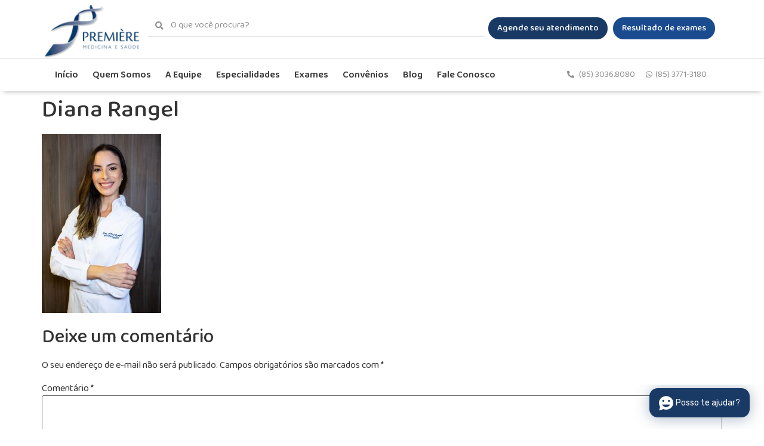

--- FILE ---
content_type: text/html; charset=UTF-8
request_url: https://premieremedicina.com.br/equipe/diana-rangel/diana-rangel-2/
body_size: 19050
content:
<!doctype html>
<html lang="pt-BR" prefix="og: http://ogp.me/ns# fb: http://ogp.me/ns/fb#">
<head>
	<meta charset="UTF-8">
	<meta name="viewport" content="width=device-width, initial-scale=1">
	<link rel="profile" href="https://gmpg.org/xfn/11">
	<meta name='robots' content='index, follow, max-image-preview:large, max-snippet:-1, max-video-preview:-1' />

	<!-- This site is optimized with the Yoast SEO Premium plugin v23.0 (Yoast SEO v23.0) - https://yoast.com/wordpress/plugins/seo/ -->
	<title>Diana Rangel | Première Medicina e Saúde Fortaleza</title>
	<link rel="canonical" href="https://premieremedicina.com.br/equipe/diana-rangel/diana-rangel-2/" />
	<meta property="og:locale" content="pt_BR" />
	<meta property="og:type" content="article" />
	<meta property="og:title" content="Diana Rangel" />
	<meta property="og:url" content="https://premieremedicina.com.br/equipe/diana-rangel/diana-rangel-2/" />
	<meta property="og:site_name" content="Première Medicina e Saúde Fortaleza" />
	<meta property="article:publisher" content="https://www.facebook.com/PremiereMedicina" />
	<meta property="og:image" content="https://premieremedicina.com.br/equipe/diana-rangel/diana-rangel-2" />
	<meta property="og:image:width" content="1066" />
	<meta property="og:image:height" content="1600" />
	<meta property="og:image:type" content="image/jpeg" />
	<meta name="twitter:card" content="summary_large_image" />
	<script type="application/ld+json" class="yoast-schema-graph">{"@context":"https://schema.org","@graph":[{"@type":"WebPage","@id":"https://premieremedicina.com.br/equipe/diana-rangel/diana-rangel-2/","url":"https://premieremedicina.com.br/equipe/diana-rangel/diana-rangel-2/","name":"Diana Rangel | Première Medicina e Saúde Fortaleza","isPartOf":{"@id":"https://premieremedicina.com.br/#website"},"primaryImageOfPage":{"@id":"https://premieremedicina.com.br/equipe/diana-rangel/diana-rangel-2/#primaryimage"},"image":{"@id":"https://premieremedicina.com.br/equipe/diana-rangel/diana-rangel-2/#primaryimage"},"thumbnailUrl":"https://premieremedicina.com.br/wp-content/uploads/2019/07/Diana-Rangel.jpg","datePublished":"2023-07-11T11:18:19+00:00","dateModified":"2023-07-11T11:18:19+00:00","breadcrumb":{"@id":"https://premieremedicina.com.br/equipe/diana-rangel/diana-rangel-2/#breadcrumb"},"inLanguage":"pt-BR","potentialAction":[{"@type":"ReadAction","target":["https://premieremedicina.com.br/equipe/diana-rangel/diana-rangel-2/"]}]},{"@type":"ImageObject","inLanguage":"pt-BR","@id":"https://premieremedicina.com.br/equipe/diana-rangel/diana-rangel-2/#primaryimage","url":"https://premieremedicina.com.br/wp-content/uploads/2019/07/Diana-Rangel.jpg","contentUrl":"https://premieremedicina.com.br/wp-content/uploads/2019/07/Diana-Rangel.jpg","width":1066,"height":1600},{"@type":"BreadcrumbList","@id":"https://premieremedicina.com.br/equipe/diana-rangel/diana-rangel-2/#breadcrumb","itemListElement":[{"@type":"ListItem","position":1,"name":"Home","item":"https://premieremedicina.com.br/"},{"@type":"ListItem","position":2,"name":"Diana Rangel","item":"https://premieremedicina.com.br/equipe/diana-rangel/"},{"@type":"ListItem","position":3,"name":"Diana Rangel"}]},{"@type":"WebSite","@id":"https://premieremedicina.com.br/#website","url":"https://premieremedicina.com.br/","name":"Première Medicina e Saúde Fortaleza","description":"","potentialAction":[{"@type":"SearchAction","target":{"@type":"EntryPoint","urlTemplate":"https://premieremedicina.com.br/?s={search_term_string}"},"query-input":"required name=search_term_string"}],"inLanguage":"pt-BR"}]}</script>
	<!-- / Yoast SEO Premium plugin. -->



<link rel="alternate" type="application/rss+xml" title="Feed para Première Medicina e Saúde Fortaleza &raquo;" href="https://premieremedicina.com.br/feed/" />
<link rel="alternate" type="application/rss+xml" title="Feed de comentários para Première Medicina e Saúde Fortaleza &raquo;" href="https://premieremedicina.com.br/comments/feed/" />
<link rel="alternate" type="application/rss+xml" title="Feed de comentários para Première Medicina e Saúde Fortaleza &raquo; Diana Rangel" href="https://premieremedicina.com.br/equipe/diana-rangel/diana-rangel-2/feed/" />
<style type="text/css" media="all">@font-face{font-family:'Baloo Da 2';font-display:block;font-style:normal;font-weight:400;font-display:swap;src:url(https://fonts.gstatic.com/s/balooda2/v25/2-ci9J9j0IaUMQZwAJyJQvvdoLNAb2XKYw.woff2) format('woff2');unicode-range:U+0951-0952,U+0964-0965,U+0980-09FE,U+1CD0,U+1CD2,U+1CD5-1CD6,U+1CD8,U+1CE1,U+1CEA,U+1CED,U+1CF2,U+1CF5-1CF7,U+200C-200D,U+20B9,U+25CC,U+A8F1}@font-face{font-family:'Baloo Da 2';font-display:block;font-style:normal;font-weight:400;font-display:swap;src:url(https://fonts.gstatic.com/s/balooda2/v25/2-ci9J9j0IaUMQZwAJyJQubdoLNAb2XKYw.woff2) format('woff2');unicode-range:U+0102-0103,U+0110-0111,U+0128-0129,U+0168-0169,U+01A0-01A1,U+01AF-01B0,U+0300-0301,U+0303-0304,U+0308-0309,U+0323,U+0329,U+1EA0-1EF9,U+20AB}@font-face{font-family:'Baloo Da 2';font-display:block;font-style:normal;font-weight:400;font-display:swap;src:url(https://fonts.gstatic.com/s/balooda2/v25/2-ci9J9j0IaUMQZwAJyJQufdoLNAb2XKYw.woff2) format('woff2');unicode-range:U+0100-02BA,U+02BD-02C5,U+02C7-02CC,U+02CE-02D7,U+02DD-02FF,U+0304,U+0308,U+0329,U+1D00-1DBF,U+1E00-1E9F,U+1EF2-1EFF,U+2020,U+20A0-20AB,U+20AD-20C0,U+2113,U+2C60-2C7F,U+A720-A7FF}@font-face{font-family:'Baloo Da 2';font-display:block;font-style:normal;font-weight:400;font-display:swap;src:url(https://fonts.gstatic.com/s/balooda2/v25/2-ci9J9j0IaUMQZwAJyJQundoLNAb2U.woff2) format('woff2');unicode-range:U+0000-00FF,U+0131,U+0152-0153,U+02BB-02BC,U+02C6,U+02DA,U+02DC,U+0304,U+0308,U+0329,U+2000-206F,U+20AC,U+2122,U+2191,U+2193,U+2212,U+2215,U+FEFF,U+FFFD}@font-face{font-family:'Baloo Da 2';font-display:block;font-style:normal;font-weight:500;font-display:swap;src:url(https://fonts.gstatic.com/s/balooda2/v25/2-ci9J9j0IaUMQZwAJyJQvvdoLNAb2XKYw.woff2) format('woff2');unicode-range:U+0951-0952,U+0964-0965,U+0980-09FE,U+1CD0,U+1CD2,U+1CD5-1CD6,U+1CD8,U+1CE1,U+1CEA,U+1CED,U+1CF2,U+1CF5-1CF7,U+200C-200D,U+20B9,U+25CC,U+A8F1}@font-face{font-family:'Baloo Da 2';font-display:block;font-style:normal;font-weight:500;font-display:swap;src:url(https://fonts.gstatic.com/s/balooda2/v25/2-ci9J9j0IaUMQZwAJyJQubdoLNAb2XKYw.woff2) format('woff2');unicode-range:U+0102-0103,U+0110-0111,U+0128-0129,U+0168-0169,U+01A0-01A1,U+01AF-01B0,U+0300-0301,U+0303-0304,U+0308-0309,U+0323,U+0329,U+1EA0-1EF9,U+20AB}@font-face{font-family:'Baloo Da 2';font-display:block;font-style:normal;font-weight:500;font-display:swap;src:url(https://fonts.gstatic.com/s/balooda2/v25/2-ci9J9j0IaUMQZwAJyJQufdoLNAb2XKYw.woff2) format('woff2');unicode-range:U+0100-02BA,U+02BD-02C5,U+02C7-02CC,U+02CE-02D7,U+02DD-02FF,U+0304,U+0308,U+0329,U+1D00-1DBF,U+1E00-1E9F,U+1EF2-1EFF,U+2020,U+20A0-20AB,U+20AD-20C0,U+2113,U+2C60-2C7F,U+A720-A7FF}@font-face{font-family:'Baloo Da 2';font-display:block;font-style:normal;font-weight:500;font-display:swap;src:url(https://fonts.gstatic.com/s/balooda2/v25/2-ci9J9j0IaUMQZwAJyJQundoLNAb2U.woff2) format('woff2');unicode-range:U+0000-00FF,U+0131,U+0152-0153,U+02BB-02BC,U+02C6,U+02DA,U+02DC,U+0304,U+0308,U+0329,U+2000-206F,U+20AC,U+2122,U+2191,U+2193,U+2212,U+2215,U+FEFF,U+FFFD}@font-face{font-family:'Baloo Da 2';font-display:block;font-style:normal;font-weight:600;font-display:swap;src:url(https://fonts.gstatic.com/s/balooda2/v25/2-ci9J9j0IaUMQZwAJyJQvvdoLNAb2XKYw.woff2) format('woff2');unicode-range:U+0951-0952,U+0964-0965,U+0980-09FE,U+1CD0,U+1CD2,U+1CD5-1CD6,U+1CD8,U+1CE1,U+1CEA,U+1CED,U+1CF2,U+1CF5-1CF7,U+200C-200D,U+20B9,U+25CC,U+A8F1}@font-face{font-family:'Baloo Da 2';font-display:block;font-style:normal;font-weight:600;font-display:swap;src:url(https://fonts.gstatic.com/s/balooda2/v25/2-ci9J9j0IaUMQZwAJyJQubdoLNAb2XKYw.woff2) format('woff2');unicode-range:U+0102-0103,U+0110-0111,U+0128-0129,U+0168-0169,U+01A0-01A1,U+01AF-01B0,U+0300-0301,U+0303-0304,U+0308-0309,U+0323,U+0329,U+1EA0-1EF9,U+20AB}@font-face{font-family:'Baloo Da 2';font-display:block;font-style:normal;font-weight:600;font-display:swap;src:url(https://fonts.gstatic.com/s/balooda2/v25/2-ci9J9j0IaUMQZwAJyJQufdoLNAb2XKYw.woff2) format('woff2');unicode-range:U+0100-02BA,U+02BD-02C5,U+02C7-02CC,U+02CE-02D7,U+02DD-02FF,U+0304,U+0308,U+0329,U+1D00-1DBF,U+1E00-1E9F,U+1EF2-1EFF,U+2020,U+20A0-20AB,U+20AD-20C0,U+2113,U+2C60-2C7F,U+A720-A7FF}@font-face{font-family:'Baloo Da 2';font-display:block;font-style:normal;font-weight:600;font-display:swap;src:url(https://fonts.gstatic.com/s/balooda2/v25/2-ci9J9j0IaUMQZwAJyJQundoLNAb2U.woff2) format('woff2');unicode-range:U+0000-00FF,U+0131,U+0152-0153,U+02BB-02BC,U+02C6,U+02DA,U+02DC,U+0304,U+0308,U+0329,U+2000-206F,U+20AC,U+2122,U+2191,U+2193,U+2212,U+2215,U+FEFF,U+FFFD}@font-face{font-family:'Baloo Da 2';font-display:block;font-style:normal;font-weight:700;font-display:swap;src:url(https://fonts.gstatic.com/s/balooda2/v25/2-ci9J9j0IaUMQZwAJyJQvvdoLNAb2XKYw.woff2) format('woff2');unicode-range:U+0951-0952,U+0964-0965,U+0980-09FE,U+1CD0,U+1CD2,U+1CD5-1CD6,U+1CD8,U+1CE1,U+1CEA,U+1CED,U+1CF2,U+1CF5-1CF7,U+200C-200D,U+20B9,U+25CC,U+A8F1}@font-face{font-family:'Baloo Da 2';font-display:block;font-style:normal;font-weight:700;font-display:swap;src:url(https://fonts.gstatic.com/s/balooda2/v25/2-ci9J9j0IaUMQZwAJyJQubdoLNAb2XKYw.woff2) format('woff2');unicode-range:U+0102-0103,U+0110-0111,U+0128-0129,U+0168-0169,U+01A0-01A1,U+01AF-01B0,U+0300-0301,U+0303-0304,U+0308-0309,U+0323,U+0329,U+1EA0-1EF9,U+20AB}@font-face{font-family:'Baloo Da 2';font-display:block;font-style:normal;font-weight:700;font-display:swap;src:url(https://fonts.gstatic.com/s/balooda2/v25/2-ci9J9j0IaUMQZwAJyJQufdoLNAb2XKYw.woff2) format('woff2');unicode-range:U+0100-02BA,U+02BD-02C5,U+02C7-02CC,U+02CE-02D7,U+02DD-02FF,U+0304,U+0308,U+0329,U+1D00-1DBF,U+1E00-1E9F,U+1EF2-1EFF,U+2020,U+20A0-20AB,U+20AD-20C0,U+2113,U+2C60-2C7F,U+A720-A7FF}@font-face{font-family:'Baloo Da 2';font-display:block;font-style:normal;font-weight:700;font-display:swap;src:url(https://fonts.gstatic.com/s/balooda2/v25/2-ci9J9j0IaUMQZwAJyJQundoLNAb2U.woff2) format('woff2');unicode-range:U+0000-00FF,U+0131,U+0152-0153,U+02BB-02BC,U+02C6,U+02DA,U+02DC,U+0304,U+0308,U+0329,U+2000-206F,U+20AC,U+2122,U+2191,U+2193,U+2212,U+2215,U+FEFF,U+FFFD}@font-face{font-family:'Baloo Da 2';font-display:block;font-style:normal;font-weight:800;font-display:swap;src:url(https://fonts.gstatic.com/s/balooda2/v25/2-ci9J9j0IaUMQZwAJyJQvvdoLNAb2XKYw.woff2) format('woff2');unicode-range:U+0951-0952,U+0964-0965,U+0980-09FE,U+1CD0,U+1CD2,U+1CD5-1CD6,U+1CD8,U+1CE1,U+1CEA,U+1CED,U+1CF2,U+1CF5-1CF7,U+200C-200D,U+20B9,U+25CC,U+A8F1}@font-face{font-family:'Baloo Da 2';font-display:block;font-style:normal;font-weight:800;font-display:swap;src:url(https://fonts.gstatic.com/s/balooda2/v25/2-ci9J9j0IaUMQZwAJyJQubdoLNAb2XKYw.woff2) format('woff2');unicode-range:U+0102-0103,U+0110-0111,U+0128-0129,U+0168-0169,U+01A0-01A1,U+01AF-01B0,U+0300-0301,U+0303-0304,U+0308-0309,U+0323,U+0329,U+1EA0-1EF9,U+20AB}@font-face{font-family:'Baloo Da 2';font-display:block;font-style:normal;font-weight:800;font-display:swap;src:url(https://fonts.gstatic.com/s/balooda2/v25/2-ci9J9j0IaUMQZwAJyJQufdoLNAb2XKYw.woff2) format('woff2');unicode-range:U+0100-02BA,U+02BD-02C5,U+02C7-02CC,U+02CE-02D7,U+02DD-02FF,U+0304,U+0308,U+0329,U+1D00-1DBF,U+1E00-1E9F,U+1EF2-1EFF,U+2020,U+20A0-20AB,U+20AD-20C0,U+2113,U+2C60-2C7F,U+A720-A7FF}@font-face{font-family:'Baloo Da 2';font-display:block;font-style:normal;font-weight:800;font-display:swap;src:url(https://fonts.gstatic.com/s/balooda2/v25/2-ci9J9j0IaUMQZwAJyJQundoLNAb2U.woff2) format('woff2');unicode-range:U+0000-00FF,U+0131,U+0152-0153,U+02BB-02BC,U+02C6,U+02DA,U+02DC,U+0304,U+0308,U+0329,U+2000-206F,U+20AC,U+2122,U+2191,U+2193,U+2212,U+2215,U+FEFF,U+FFFD}</style>
<style id='classic-theme-styles-inline-css' type='text/css'>
/*! This file is auto-generated */
.wp-block-button__link{color:#fff;background-color:#32373c;border-radius:9999px;box-shadow:none;text-decoration:none;padding:calc(.667em + 2px) calc(1.333em + 2px);font-size:1.125em}.wp-block-file__button{background:#32373c;color:#fff;text-decoration:none}
</style>
<style id='global-styles-inline-css' type='text/css'>
body{--wp--preset--color--black: #000000;--wp--preset--color--cyan-bluish-gray: #abb8c3;--wp--preset--color--white: #ffffff;--wp--preset--color--pale-pink: #f78da7;--wp--preset--color--vivid-red: #cf2e2e;--wp--preset--color--luminous-vivid-orange: #ff6900;--wp--preset--color--luminous-vivid-amber: #fcb900;--wp--preset--color--light-green-cyan: #7bdcb5;--wp--preset--color--vivid-green-cyan: #00d084;--wp--preset--color--pale-cyan-blue: #8ed1fc;--wp--preset--color--vivid-cyan-blue: #0693e3;--wp--preset--color--vivid-purple: #9b51e0;--wp--preset--gradient--vivid-cyan-blue-to-vivid-purple: linear-gradient(135deg,rgba(6,147,227,1) 0%,rgb(155,81,224) 100%);--wp--preset--gradient--light-green-cyan-to-vivid-green-cyan: linear-gradient(135deg,rgb(122,220,180) 0%,rgb(0,208,130) 100%);--wp--preset--gradient--luminous-vivid-amber-to-luminous-vivid-orange: linear-gradient(135deg,rgba(252,185,0,1) 0%,rgba(255,105,0,1) 100%);--wp--preset--gradient--luminous-vivid-orange-to-vivid-red: linear-gradient(135deg,rgba(255,105,0,1) 0%,rgb(207,46,46) 100%);--wp--preset--gradient--very-light-gray-to-cyan-bluish-gray: linear-gradient(135deg,rgb(238,238,238) 0%,rgb(169,184,195) 100%);--wp--preset--gradient--cool-to-warm-spectrum: linear-gradient(135deg,rgb(74,234,220) 0%,rgb(151,120,209) 20%,rgb(207,42,186) 40%,rgb(238,44,130) 60%,rgb(251,105,98) 80%,rgb(254,248,76) 100%);--wp--preset--gradient--blush-light-purple: linear-gradient(135deg,rgb(255,206,236) 0%,rgb(152,150,240) 100%);--wp--preset--gradient--blush-bordeaux: linear-gradient(135deg,rgb(254,205,165) 0%,rgb(254,45,45) 50%,rgb(107,0,62) 100%);--wp--preset--gradient--luminous-dusk: linear-gradient(135deg,rgb(255,203,112) 0%,rgb(199,81,192) 50%,rgb(65,88,208) 100%);--wp--preset--gradient--pale-ocean: linear-gradient(135deg,rgb(255,245,203) 0%,rgb(182,227,212) 50%,rgb(51,167,181) 100%);--wp--preset--gradient--electric-grass: linear-gradient(135deg,rgb(202,248,128) 0%,rgb(113,206,126) 100%);--wp--preset--gradient--midnight: linear-gradient(135deg,rgb(2,3,129) 0%,rgb(40,116,252) 100%);--wp--preset--font-size--small: 13px;--wp--preset--font-size--medium: 20px;--wp--preset--font-size--large: 36px;--wp--preset--font-size--x-large: 42px;--wp--preset--spacing--20: 0.44rem;--wp--preset--spacing--30: 0.67rem;--wp--preset--spacing--40: 1rem;--wp--preset--spacing--50: 1.5rem;--wp--preset--spacing--60: 2.25rem;--wp--preset--spacing--70: 3.38rem;--wp--preset--spacing--80: 5.06rem;--wp--preset--shadow--natural: 6px 6px 9px rgba(0, 0, 0, 0.2);--wp--preset--shadow--deep: 12px 12px 50px rgba(0, 0, 0, 0.4);--wp--preset--shadow--sharp: 6px 6px 0px rgba(0, 0, 0, 0.2);--wp--preset--shadow--outlined: 6px 6px 0px -3px rgba(255, 255, 255, 1), 6px 6px rgba(0, 0, 0, 1);--wp--preset--shadow--crisp: 6px 6px 0px rgba(0, 0, 0, 1);}:where(.is-layout-flex){gap: 0.5em;}:where(.is-layout-grid){gap: 0.5em;}body .is-layout-flex{display: flex;}body .is-layout-flex{flex-wrap: wrap;align-items: center;}body .is-layout-flex > *{margin: 0;}body .is-layout-grid{display: grid;}body .is-layout-grid > *{margin: 0;}:where(.wp-block-columns.is-layout-flex){gap: 2em;}:where(.wp-block-columns.is-layout-grid){gap: 2em;}:where(.wp-block-post-template.is-layout-flex){gap: 1.25em;}:where(.wp-block-post-template.is-layout-grid){gap: 1.25em;}.has-black-color{color: var(--wp--preset--color--black) !important;}.has-cyan-bluish-gray-color{color: var(--wp--preset--color--cyan-bluish-gray) !important;}.has-white-color{color: var(--wp--preset--color--white) !important;}.has-pale-pink-color{color: var(--wp--preset--color--pale-pink) !important;}.has-vivid-red-color{color: var(--wp--preset--color--vivid-red) !important;}.has-luminous-vivid-orange-color{color: var(--wp--preset--color--luminous-vivid-orange) !important;}.has-luminous-vivid-amber-color{color: var(--wp--preset--color--luminous-vivid-amber) !important;}.has-light-green-cyan-color{color: var(--wp--preset--color--light-green-cyan) !important;}.has-vivid-green-cyan-color{color: var(--wp--preset--color--vivid-green-cyan) !important;}.has-pale-cyan-blue-color{color: var(--wp--preset--color--pale-cyan-blue) !important;}.has-vivid-cyan-blue-color{color: var(--wp--preset--color--vivid-cyan-blue) !important;}.has-vivid-purple-color{color: var(--wp--preset--color--vivid-purple) !important;}.has-black-background-color{background-color: var(--wp--preset--color--black) !important;}.has-cyan-bluish-gray-background-color{background-color: var(--wp--preset--color--cyan-bluish-gray) !important;}.has-white-background-color{background-color: var(--wp--preset--color--white) !important;}.has-pale-pink-background-color{background-color: var(--wp--preset--color--pale-pink) !important;}.has-vivid-red-background-color{background-color: var(--wp--preset--color--vivid-red) !important;}.has-luminous-vivid-orange-background-color{background-color: var(--wp--preset--color--luminous-vivid-orange) !important;}.has-luminous-vivid-amber-background-color{background-color: var(--wp--preset--color--luminous-vivid-amber) !important;}.has-light-green-cyan-background-color{background-color: var(--wp--preset--color--light-green-cyan) !important;}.has-vivid-green-cyan-background-color{background-color: var(--wp--preset--color--vivid-green-cyan) !important;}.has-pale-cyan-blue-background-color{background-color: var(--wp--preset--color--pale-cyan-blue) !important;}.has-vivid-cyan-blue-background-color{background-color: var(--wp--preset--color--vivid-cyan-blue) !important;}.has-vivid-purple-background-color{background-color: var(--wp--preset--color--vivid-purple) !important;}.has-black-border-color{border-color: var(--wp--preset--color--black) !important;}.has-cyan-bluish-gray-border-color{border-color: var(--wp--preset--color--cyan-bluish-gray) !important;}.has-white-border-color{border-color: var(--wp--preset--color--white) !important;}.has-pale-pink-border-color{border-color: var(--wp--preset--color--pale-pink) !important;}.has-vivid-red-border-color{border-color: var(--wp--preset--color--vivid-red) !important;}.has-luminous-vivid-orange-border-color{border-color: var(--wp--preset--color--luminous-vivid-orange) !important;}.has-luminous-vivid-amber-border-color{border-color: var(--wp--preset--color--luminous-vivid-amber) !important;}.has-light-green-cyan-border-color{border-color: var(--wp--preset--color--light-green-cyan) !important;}.has-vivid-green-cyan-border-color{border-color: var(--wp--preset--color--vivid-green-cyan) !important;}.has-pale-cyan-blue-border-color{border-color: var(--wp--preset--color--pale-cyan-blue) !important;}.has-vivid-cyan-blue-border-color{border-color: var(--wp--preset--color--vivid-cyan-blue) !important;}.has-vivid-purple-border-color{border-color: var(--wp--preset--color--vivid-purple) !important;}.has-vivid-cyan-blue-to-vivid-purple-gradient-background{background: var(--wp--preset--gradient--vivid-cyan-blue-to-vivid-purple) !important;}.has-light-green-cyan-to-vivid-green-cyan-gradient-background{background: var(--wp--preset--gradient--light-green-cyan-to-vivid-green-cyan) !important;}.has-luminous-vivid-amber-to-luminous-vivid-orange-gradient-background{background: var(--wp--preset--gradient--luminous-vivid-amber-to-luminous-vivid-orange) !important;}.has-luminous-vivid-orange-to-vivid-red-gradient-background{background: var(--wp--preset--gradient--luminous-vivid-orange-to-vivid-red) !important;}.has-very-light-gray-to-cyan-bluish-gray-gradient-background{background: var(--wp--preset--gradient--very-light-gray-to-cyan-bluish-gray) !important;}.has-cool-to-warm-spectrum-gradient-background{background: var(--wp--preset--gradient--cool-to-warm-spectrum) !important;}.has-blush-light-purple-gradient-background{background: var(--wp--preset--gradient--blush-light-purple) !important;}.has-blush-bordeaux-gradient-background{background: var(--wp--preset--gradient--blush-bordeaux) !important;}.has-luminous-dusk-gradient-background{background: var(--wp--preset--gradient--luminous-dusk) !important;}.has-pale-ocean-gradient-background{background: var(--wp--preset--gradient--pale-ocean) !important;}.has-electric-grass-gradient-background{background: var(--wp--preset--gradient--electric-grass) !important;}.has-midnight-gradient-background{background: var(--wp--preset--gradient--midnight) !important;}.has-small-font-size{font-size: var(--wp--preset--font-size--small) !important;}.has-medium-font-size{font-size: var(--wp--preset--font-size--medium) !important;}.has-large-font-size{font-size: var(--wp--preset--font-size--large) !important;}.has-x-large-font-size{font-size: var(--wp--preset--font-size--x-large) !important;}
.wp-block-navigation a:where(:not(.wp-element-button)){color: inherit;}
:where(.wp-block-post-template.is-layout-flex){gap: 1.25em;}:where(.wp-block-post-template.is-layout-grid){gap: 1.25em;}
:where(.wp-block-columns.is-layout-flex){gap: 2em;}:where(.wp-block-columns.is-layout-grid){gap: 2em;}
.wp-block-pullquote{font-size: 1.5em;line-height: 1.6;}
</style>
<link rel='stylesheet' id='wpo_min-header-0-css' href='https://premieremedicina.com.br/wp-content/cache/wpo-minify/1751983592/assets/wpo-minify-header-c04ac5a0.min.css' type='text/css' media='all' />
<script data-rocketlazyloadscript='[data-uri]' type="text/javascript" id="wpo_min-header-0-js-extra"></script>
<script type="text/javascript" src="https://premieremedicina.com.br/wp-content/cache/wpo-minify/1751983592/assets/wpo-minify-header-10ff2d96.min.js" id="wpo_min-header-0-js" defer></script>
<link rel="https://api.w.org/" href="https://premieremedicina.com.br/wp-json/" /><link rel="alternate" type="application/json" href="https://premieremedicina.com.br/wp-json/wp/v2/media/5229" /><link rel="EditURI" type="application/rsd+xml" title="RSD" href="https://premieremedicina.com.br/xmlrpc.php?rsd" />
<meta name="generator" content="WordPress 6.5.7" />
<link rel='shortlink' href='https://premieremedicina.com.br/?p=5229' />
<link rel="alternate" type="application/json+oembed" href="https://premieremedicina.com.br/wp-json/oembed/1.0/embed?url=https%3A%2F%2Fpremieremedicina.com.br%2Fequipe%2Fdiana-rangel%2Fdiana-rangel-2%2F" />
<link rel="alternate" type="text/xml+oembed" href="https://premieremedicina.com.br/wp-json/oembed/1.0/embed?url=https%3A%2F%2Fpremieremedicina.com.br%2Fequipe%2Fdiana-rangel%2Fdiana-rangel-2%2F&#038;format=xml" />
			<!-- DO NOT COPY THIS SNIPPET! Start of Page Analytics Tracking for HubSpot WordPress plugin v11.0.32-->
			<script class="hsq-set-content-id" data-content-id="blog-post">
				var _hsq = _hsq || [];
				_hsq.push(["setContentType", "blog-post"]);
			</script>
			<!-- DO NOT COPY THIS SNIPPET! End of Page Analytics Tracking for HubSpot WordPress plugin -->
			<!-- Global site tag (gtag.js) - Google Analytics -->
<script data-rocketlazyloadscript='https://premieremedicina.com.br/wp-content/cache/busting/1/gtm-abf87962c523c78c8cfa5a03da596ea5.js' data-no-minify="1" async ></script>
<script data-rocketlazyloadscript='[data-uri]' ></script>
<!-- Google tag (gtag.js) -->
<script data-rocketlazyloadscript='https://www.googletagmanager.com/gtag/js?id=G-MX2TB1V3JP' async ></script>
<script data-rocketlazyloadscript='[data-uri]' ></script>
<meta property=”og:image”content=”https://premieremedicina.com.br/wp-content/uploads/2021/05/4471e799e2eb70ae91333bc972b12d98_large.jpg “/>

<link rel="icon" href="https://premieremedicina.com.br/wp-content/uploads/2019/01/cropped-Logo-png-1-75x75.png" sizes="32x32" />
<link rel="icon" href="https://premieremedicina.com.br/wp-content/uploads/2019/01/cropped-Logo-png-1-300x300.png" sizes="192x192" />
<link rel="apple-touch-icon" href="https://premieremedicina.com.br/wp-content/uploads/2019/01/cropped-Logo-png-1-300x300.png" />
<meta name="msapplication-TileImage" content="https://premieremedicina.com.br/wp-content/uploads/2019/01/cropped-Logo-png-1-300x300.png" />
		<style type="text/css" id="wp-custom-css">
			#cookie-law-info-bar[data-cli-style="cli-style-v2"] {
    padding: 14px 25px;
    z-index: 99999999;
}
.jet-listing-dynamic-post-4289{
	display:none;
}

.elementor-96 .elementor-element.elementor-element-a2dab2b .jet-listing-grid__item .linhaespecialidades {
    right: 0%;
    margin-top: 95px !important;
}
.elementor-3599 .elementor-element.elementor-element-bc3162f > .elementor-container {
    min-height: 400px;
}
.coluna-cima{
	
	margin-top:-50px;
	
}
.elementor-button-text{
	color:#FFF;
}

/*Aumentando a altura das imagens dos especialistas das páginas internas de Especialidades*/
.elementor-3698 .elementor-element.elementor-element-2e67e65 .elementor-image img{
	height:300px !important;
}
		</style>
		
<!-- START - Open Graph and Twitter Card Tags 3.1.2 -->
 <!-- Facebook Open Graph -->
  <meta property="og:locale" content="pt_BR"/>
  <meta property="og:site_name" content="Première Medicina e Saúde Fortaleza"/>
  <meta property="og:title" content="Diana Rangel | Première Medicina e Saúde Fortaleza"/>
  <meta property="og:url" content="https://premieremedicina.com.br/equipe/diana-rangel/diana-rangel-2/"/>
  <meta property="og:type" content="article"/>
  <meta property="og:description" content="Diana Rangel | Première Medicina e Saúde Fortaleza"/>
  <meta property="og:image" content="https://premieremedicina.com.br/wp-content/uploads/2021/05/4471e799e2eb70ae91333bc972b12d98_large.jpg"/>
  <meta property="og:image:url" content="https://premieremedicina.com.br/wp-content/uploads/2021/05/4471e799e2eb70ae91333bc972b12d98_large.jpg"/>
  <meta property="og:image:secure_url" content="https://premieremedicina.com.br/wp-content/uploads/2021/05/4471e799e2eb70ae91333bc972b12d98_large.jpg"/>
  <meta property="fb:app_id" content="1594423337614083"/>
  <meta property="fb:admins" content="374640199695667"/>
 <!-- Google+ / Schema.org -->
 <!-- Twitter Cards -->
  <meta name="twitter:title" content="Diana Rangel | Première Medicina e Saúde Fortaleza"/>
  <meta name="twitter:url" content="https://premieremedicina.com.br/equipe/diana-rangel/diana-rangel-2/"/>
  <meta name="twitter:description" content="Diana Rangel | Première Medicina e Saúde Fortaleza"/>
  <meta name="twitter:image" content="https://premieremedicina.com.br/wp-content/uploads/2021/05/4471e799e2eb70ae91333bc972b12d98_large.jpg"/>
  <meta name="twitter:card" content="summary_large_image"/>
 <!-- SEO -->
 <!-- Misc. tags -->
 <!-- is_singular | yoast_seo -->
<!-- END - Open Graph and Twitter Card Tags 3.1.2 -->
	
</head>
<body class="attachment attachment-template-default single single-attachment postid-5229 attachmentid-5229 attachment-jpeg elementor-dce elementor-default elementor-kit-2622">



<a class="skip-link screen-reader-text" href="#content">Ir para o conteúdo</a>

		<div data-elementor-type="header" data-elementor-id="2621" data-post-id="5229" data-obj-id="5229" class="elementor elementor-2621 dce-elementor-post-5229 elementor-location-header" data-elementor-settings="[]">
		<div class="elementor-section-wrap">
					<section class="has_ae_slider elementor-section elementor-top-section elementor-element elementor-element-18b5e0b0 elementor-section-content-bottom elementor-hidden-tablet elementor-hidden-phone elementor-section-boxed elementor-section-height-default elementor-section-height-default ae-bg-gallery-type-default" data-dce-background-color="#FFFFFF" data-id="18b5e0b0" data-element_type="section" data-settings="{&quot;background_background&quot;:&quot;classic&quot;,&quot;sticky&quot;:&quot;top&quot;,&quot;sticky_effects_offset&quot;:40,&quot;sticky_on&quot;:[&quot;desktop&quot;,&quot;tablet&quot;,&quot;mobile&quot;],&quot;sticky_offset&quot;:0}">
						<div class="elementor-container elementor-column-gap-default">
					<div class="has_ae_slider elementor-column elementor-col-33 elementor-top-column elementor-element elementor-element-7ac5c7a4 ae-bg-gallery-type-default" data-id="7ac5c7a4" data-element_type="column">
			<div class="elementor-widget-wrap elementor-element-populated">
								<div class="elementor-element elementor-element-b36fe3d sticky-logo dce_masking-none elementor-widget elementor-widget-image" data-id="b36fe3d" data-element_type="widget" data-widget_type="image.default">
				<div class="elementor-widget-container">
																<a href="https://premieremedicina.com.br">
							<img width="141" height="80" src="https://premieremedicina.com.br/wp-content/uploads/2021/02/logo.png" class="attachment-large size-large" alt="" />								</a>
															</div>
				</div>
					</div>
		</div>
				<div class="has_ae_slider elementor-column elementor-col-33 elementor-top-column elementor-element elementor-element-7f5b3c6b elementor-hidden-phone ae-bg-gallery-type-default" data-id="7f5b3c6b" data-element_type="column">
			<div class="elementor-widget-wrap elementor-element-populated">
								<div class="elementor-element elementor-element-33446b0 elementor-search-form--skin-minimal elementor-widget elementor-widget-search-form" data-id="33446b0" data-element_type="widget" data-settings="{&quot;skin&quot;:&quot;minimal&quot;}" data-widget_type="search-form.default">
				<div class="elementor-widget-container">
					<form class="elementor-search-form" role="search" action="https://premieremedicina.com.br" method="get">
									<div class="elementor-search-form__container">
									<div class="elementor-search-form__icon">
						<i aria-hidden="true" class="fas fa-search"></i>						<span class="elementor-screen-only">Search</span>
					</div>
								<input placeholder="O que você procura?" class="elementor-search-form__input" type="search" name="s" title="Search" value="">
															</div>
		</form>
				</div>
				</div>
					</div>
		</div>
				<div class="has_ae_slider elementor-column elementor-col-33 elementor-top-column elementor-element elementor-element-f332e74 coluna-botoes ae-bg-gallery-type-default" data-id="f332e74" data-element_type="column">
			<div class="elementor-widget-wrap elementor-element-populated">
								<section class="has_ae_slider elementor-section elementor-inner-section elementor-element elementor-element-2c9dadf elementor-section-boxed elementor-section-height-default elementor-section-height-default ae-bg-gallery-type-default" data-id="2c9dadf" data-element_type="section">
						<div class="elementor-container elementor-column-gap-default">
					<div class="has_ae_slider elementor-column elementor-col-50 elementor-inner-column elementor-element elementor-element-0c0bd11 ae-bg-gallery-type-default" data-id="0c0bd11" data-element_type="column">
			<div class="elementor-widget-wrap elementor-element-populated">
								<div class="elementor-element elementor-element-f7ae4a6 elementor-align-center elementor-widget elementor-widget-button" data-id="f7ae4a6" data-element_type="widget" data-widget_type="button.default">
				<div class="elementor-widget-container">
					<div class="elementor-button-wrapper">
			<a href="https://premiere.naja.app/portal/schedule" target="_blank" class="elementor-button-link elementor-button elementor-size-sm elementor-animation-pop" role="button">
						<span class="elementor-button-content-wrapper">
						<span class="elementor-button-text">Agende seu atendimento</span>
		</span>
					</a>
		</div>
				</div>
				</div>
					</div>
		</div>
				<div class="has_ae_slider elementor-column elementor-col-50 elementor-inner-column elementor-element elementor-element-d7213c0 ae-bg-gallery-type-default" data-id="d7213c0" data-element_type="column">
			<div class="elementor-widget-wrap elementor-element-populated">
								<div class="elementor-element elementor-element-6398af7 elementor-align-center elementor-widget elementor-widget-button" data-id="6398af7" data-element_type="widget" data-widget_type="button.default">
				<div class="elementor-widget-container">
					<div class="elementor-button-wrapper">
			<a href="https://premiere.naja.app/portal" target="_blank" class="elementor-button-link elementor-button elementor-size-sm elementor-animation-pop" role="button">
						<span class="elementor-button-content-wrapper">
						<span class="elementor-button-text">Resultado de exames</span>
		</span>
					</a>
		</div>
				</div>
				</div>
					</div>
		</div>
							</div>
		</section>
					</div>
		</div>
							</div>
		</section>
				<section class="has_ae_slider elementor-section elementor-top-section elementor-element elementor-element-3c08a18b elementor-reverse-mobile elementor-section-content-middle elementor-hidden-tablet elementor-hidden-phone elementor-section-boxed elementor-section-height-default elementor-section-height-default ae-bg-gallery-type-default" data-dce-background-color="#FFFFFF" data-id="3c08a18b" data-element_type="section" id="2" data-settings="{&quot;sticky&quot;:&quot;top&quot;,&quot;sticky_on&quot;:[&quot;desktop&quot;,&quot;tablet&quot;],&quot;background_background&quot;:&quot;classic&quot;,&quot;sticky_offset&quot;:60,&quot;sticky_effects_offset&quot;:0}">
						<div class="elementor-container elementor-column-gap-default">
					<div class="has_ae_slider elementor-column elementor-col-50 elementor-top-column elementor-element elementor-element-776688c8 elementor-hidden-phone ae-bg-gallery-type-default" data-id="776688c8" data-element_type="column">
			<div class="elementor-widget-wrap elementor-element-populated">
								<div class="elementor-element elementor-element-5cb826b3 elementor-nav-menu__align-left elementor-nav-menu--dropdown-tablet elementor-nav-menu__text-align-aside elementor-nav-menu--toggle elementor-nav-menu--burger elementor-widget elementor-widget-nav-menu" data-id="5cb826b3" data-element_type="widget" data-settings="{&quot;layout&quot;:&quot;horizontal&quot;,&quot;submenu_icon&quot;:{&quot;value&quot;:&quot;&lt;i class=\&quot;fas fa-caret-down\&quot;&gt;&lt;\/i&gt;&quot;,&quot;library&quot;:&quot;fa-solid&quot;},&quot;toggle&quot;:&quot;burger&quot;}" data-widget_type="nav-menu.default">
				<div class="elementor-widget-container">
						<nav migration_allowed="1" migrated="0" role="navigation" class="elementor-nav-menu--main elementor-nav-menu__container elementor-nav-menu--layout-horizontal e--pointer-underline e--animation-slide">
				<ul id="menu-1-5cb826b3" class="elementor-nav-menu"><li class="menu-item menu-item-type-post_type menu-item-object-page menu-item-home menu-item-2997"><a href="https://premieremedicina.com.br/" class="elementor-item">Início</a></li>
<li class="menu-item menu-item-type-post_type menu-item-object-page menu-item-60"><a href="https://premieremedicina.com.br/quem-somos/" class="elementor-item">Quem Somos</a></li>
<li class="menu-item menu-item-type-post_type menu-item-object-page menu-item-55"><a href="https://premieremedicina.com.br/a-equipe/" class="elementor-item">A Equipe</a></li>
<li class="menu-item menu-item-type-post_type menu-item-object-page menu-item-58"><a href="https://premieremedicina.com.br/especialidades/" class="elementor-item">Especialidades</a></li>
<li class="menu-item menu-item-type-post_type menu-item-object-page menu-item-59"><a href="https://premieremedicina.com.br/exames/" class="elementor-item">Exames</a></li>
<li class="menu-item menu-item-type-post_type menu-item-object-page menu-item-1150"><a href="https://premieremedicina.com.br/convenios/" class="elementor-item">Convênios</a></li>
<li class="menu-item menu-item-type-post_type menu-item-object-page current_page_parent menu-item-56"><a href="https://premieremedicina.com.br/blog/" class="elementor-item">Blog</a></li>
<li class="menu-item menu-item-type-post_type menu-item-object-page menu-item-57"><a href="https://premieremedicina.com.br/contato/" class="elementor-item">Fale Conosco</a></li>
</ul>			</nav>
					<div class="elementor-menu-toggle" role="button" tabindex="0" aria-label="Menu Toggle" aria-expanded="false">
			<i aria-hidden="true" role="presentation" class="elementor-menu-toggle__icon--open eicon-menu-bar"></i><i aria-hidden="true" role="presentation" class="elementor-menu-toggle__icon--close eicon-close"></i>			<span class="elementor-screen-only">Menu</span>
		</div>
			<nav class="elementor-nav-menu--dropdown elementor-nav-menu__container" role="navigation" aria-hidden="true">
				<ul id="menu-2-5cb826b3" class="elementor-nav-menu"><li class="menu-item menu-item-type-post_type menu-item-object-page menu-item-home menu-item-2997"><a href="https://premieremedicina.com.br/" class="elementor-item" tabindex="-1">Início</a></li>
<li class="menu-item menu-item-type-post_type menu-item-object-page menu-item-60"><a href="https://premieremedicina.com.br/quem-somos/" class="elementor-item" tabindex="-1">Quem Somos</a></li>
<li class="menu-item menu-item-type-post_type menu-item-object-page menu-item-55"><a href="https://premieremedicina.com.br/a-equipe/" class="elementor-item" tabindex="-1">A Equipe</a></li>
<li class="menu-item menu-item-type-post_type menu-item-object-page menu-item-58"><a href="https://premieremedicina.com.br/especialidades/" class="elementor-item" tabindex="-1">Especialidades</a></li>
<li class="menu-item menu-item-type-post_type menu-item-object-page menu-item-59"><a href="https://premieremedicina.com.br/exames/" class="elementor-item" tabindex="-1">Exames</a></li>
<li class="menu-item menu-item-type-post_type menu-item-object-page menu-item-1150"><a href="https://premieremedicina.com.br/convenios/" class="elementor-item" tabindex="-1">Convênios</a></li>
<li class="menu-item menu-item-type-post_type menu-item-object-page current_page_parent menu-item-56"><a href="https://premieremedicina.com.br/blog/" class="elementor-item" tabindex="-1">Blog</a></li>
<li class="menu-item menu-item-type-post_type menu-item-object-page menu-item-57"><a href="https://premieremedicina.com.br/contato/" class="elementor-item" tabindex="-1">Fale Conosco</a></li>
</ul>			</nav>
				</div>
				</div>
					</div>
		</div>
				<div class="has_ae_slider elementor-column elementor-col-50 elementor-top-column elementor-element elementor-element-fa3557e ae-bg-gallery-type-default" data-id="fa3557e" data-element_type="column">
			<div class="elementor-widget-wrap elementor-element-populated">
								<div class="elementor-element elementor-element-ab3e281 elementor-widget elementor-widget-heading" data-id="ab3e281" data-element_type="widget" data-widget_type="heading.default">
				<div class="elementor-widget-container">
			<div class="elementor-heading-title elementor-size-default"><i class="fas fa-phone-alt"></i> <a href="tel:8530368080" class="">(85) 3036.8080 </a> <i class="fab fa-whatsapp"></i><a href="https://api.whatsapp.com/send?phone=558537713180&text=Ol%C3%A1" target="_blank">(85) 3771-3180</a></div>		</div>
				</div>
					</div>
		</div>
							</div>
		</section>
				<section class="has_ae_slider elementor-section elementor-top-section elementor-element elementor-element-5bdbfb0 elementor-section-content-middle elementor-reverse-tablet elementor-reverse-mobile elementor-hidden-desktop elementor-section-boxed elementor-section-height-default elementor-section-height-default ae-bg-gallery-type-default elementor-invisible" data-dce-background-color="#FFFFFF" data-id="5bdbfb0" data-element_type="section" data-settings="{&quot;background_background&quot;:&quot;classic&quot;,&quot;sticky&quot;:&quot;top&quot;,&quot;animation&quot;:&quot;fadeInUp&quot;,&quot;sticky_on&quot;:[&quot;desktop&quot;,&quot;tablet&quot;,&quot;mobile&quot;],&quot;sticky_offset&quot;:0,&quot;sticky_effects_offset&quot;:0}">
						<div class="elementor-container elementor-column-gap-default">
					<div class="has_ae_slider elementor-column elementor-col-33 elementor-top-column elementor-element elementor-element-0d209a3 ae-bg-gallery-type-default" data-id="0d209a3" data-element_type="column">
			<div class="elementor-widget-wrap elementor-element-populated">
								<section class="has_ae_slider elementor-section elementor-inner-section elementor-element elementor-element-42415bd elementor-section-content-middle elementor-section-boxed elementor-section-height-default elementor-section-height-default ae-bg-gallery-type-default" data-id="42415bd" data-element_type="section">
						<div class="elementor-container elementor-column-gap-default">
					<div class="has_ae_slider elementor-column elementor-col-100 elementor-inner-column elementor-element elementor-element-510180a ae-bg-gallery-type-default" data-id="510180a" data-element_type="column">
			<div class="elementor-widget-wrap elementor-element-populated">
								<div class="elementor-element elementor-element-b804545 elementor-search-form--skin-full_screen elementor-widget-mobile__width-auto elementor-hidden-desktop elementor-hidden-tablet elementor-hidden-mobile elementor-widget elementor-widget-search-form" data-id="b804545" data-element_type="widget" data-settings="{&quot;skin&quot;:&quot;full_screen&quot;}" data-widget_type="search-form.default">
				<div class="elementor-widget-container">
					<form class="elementor-search-form" role="search" action="https://premieremedicina.com.br" method="get">
									<div class="elementor-search-form__toggle">
				<i aria-hidden="true" class="fas fa-search"></i>				<span class="elementor-screen-only">Search</span>
			</div>
						<div class="elementor-search-form__container">
								<input placeholder="O que você procura?" class="elementor-search-form__input" type="search" name="s" title="Search" value="">
																<div class="dialog-lightbox-close-button dialog-close-button">
					<i aria-hidden="true" class="eicon-close"></i>					<span class="elementor-screen-only">Close</span>
				</div>
							</div>
		</form>
				</div>
				</div>
				<div class="elementor-element elementor-element-3d8cfb3 elementor-align-center elementor-mobile-align-right elementor-widget-mobile__width-auto elementor-widget elementor-widget-button" data-id="3d8cfb3" data-element_type="widget" data-widget_type="button.default">
				<div class="elementor-widget-container">
					<div class="elementor-button-wrapper">
			<a href="https://premiere.naja.app/portal/schedule" class="elementor-button-link elementor-button elementor-size-sm elementor-animation-pop" role="button">
						<span class="elementor-button-content-wrapper">
						<span class="elementor-button-text">Agendar</span>
		</span>
					</a>
		</div>
				</div>
				</div>
				<div class="elementor-element elementor-element-7be1ccc elementor-align-center elementor-mobile-align-right elementor-widget-mobile__width-auto elementor-widget elementor-widget-button" data-id="7be1ccc" data-element_type="widget" data-widget_type="button.default">
				<div class="elementor-widget-container">
					<div class="elementor-button-wrapper">
			<a href="https://premiere.naja.app/portal" class="elementor-button-link elementor-button elementor-size-sm elementor-animation-pop" role="button">
						<span class="elementor-button-content-wrapper">
						<span class="elementor-button-text">Resultado de exames</span>
		</span>
					</a>
		</div>
				</div>
				</div>
					</div>
		</div>
							</div>
		</section>
					</div>
		</div>
				<div class="has_ae_slider elementor-column elementor-col-33 elementor-top-column elementor-element elementor-element-625bd0d ae-bg-gallery-type-default" data-id="625bd0d" data-element_type="column">
			<div class="elementor-widget-wrap elementor-element-populated">
								<div class="elementor-element elementor-element-d9d8d33 sticky-logo dce_masking-none elementor-widget elementor-widget-image" data-id="d9d8d33" data-element_type="widget" data-widget_type="image.default">
				<div class="elementor-widget-container">
															<img width="141" height="80" src="https://premieremedicina.com.br/wp-content/uploads/2021/02/logo.png" class="attachment-large size-large" alt="" />															</div>
				</div>
					</div>
		</div>
				<div class="has_ae_slider elementor-column elementor-col-33 elementor-top-column elementor-element elementor-element-3869a5c ae-bg-gallery-type-default" data-id="3869a5c" data-element_type="column">
			<div class="elementor-widget-wrap elementor-element-populated">
								<div class="elementor-element elementor-element-8d5078a elementor-nav-menu__align-left elementor-widget__width-inherit elementor-nav-menu--stretch elementor-nav-menu--dropdown-tablet elementor-nav-menu__text-align-aside elementor-nav-menu--toggle elementor-nav-menu--burger elementor-widget elementor-widget-nav-menu" data-id="8d5078a" data-element_type="widget" data-settings="{&quot;full_width&quot;:&quot;stretch&quot;,&quot;layout&quot;:&quot;horizontal&quot;,&quot;submenu_icon&quot;:{&quot;value&quot;:&quot;&lt;i class=\&quot;fas fa-caret-down\&quot;&gt;&lt;\/i&gt;&quot;,&quot;library&quot;:&quot;fa-solid&quot;},&quot;toggle&quot;:&quot;burger&quot;}" data-widget_type="nav-menu.default">
				<div class="elementor-widget-container">
						<nav migration_allowed="1" migrated="0" role="navigation" class="elementor-nav-menu--main elementor-nav-menu__container elementor-nav-menu--layout-horizontal e--pointer-underline e--animation-slide">
				<ul id="menu-1-8d5078a" class="elementor-nav-menu"><li class="menu-item menu-item-type-post_type menu-item-object-page menu-item-home menu-item-3297"><a href="https://premieremedicina.com.br/" class="elementor-item">Início</a></li>
<li class="menu-item menu-item-type-post_type menu-item-object-page menu-item-3303"><a href="https://premieremedicina.com.br/quem-somos/" class="elementor-item">Quem Somos</a></li>
<li class="menu-item menu-item-type-post_type menu-item-object-page menu-item-3305"><a href="https://premieremedicina.com.br/exames/" class="elementor-item">Exames</a></li>
<li class="menu-item menu-item-type-post_type menu-item-object-page menu-item-4251"><a href="https://premieremedicina.com.br/especialidades/" class="elementor-item">Especialidades</a></li>
<li class="menu-item menu-item-type-post_type menu-item-object-page menu-item-3301"><a href="https://premieremedicina.com.br/convenios/" class="elementor-item">Convênios</a></li>
<li class="menu-item menu-item-type-post_type menu-item-object-page menu-item-3298"><a href="https://premieremedicina.com.br/a-equipe/" class="elementor-item">A Equipe</a></li>
<li class="menu-item menu-item-type-post_type menu-item-object-page current_page_parent menu-item-3299"><a href="https://premieremedicina.com.br/blog/" class="elementor-item">Blog</a></li>
<li class="menu-item menu-item-type-post_type menu-item-object-page menu-item-3300"><a href="https://premieremedicina.com.br/contato/" class="elementor-item">Fale Conosco</a></li>
<li class="telefones-mobile menu-item menu-item-type-custom menu-item-object-custom menu-item-3315"><a class="elementor-item"><a href="tel:8530368080">(085) 3036.8080</a> <a href="https://api.whatsapp.com/send?phone=558537713180&#038;text=Ol%C3%A1" target="_blank" rel="noopener">(85) 3771-3180</a></a></li>
</ul>			</nav>
					<div class="elementor-menu-toggle" role="button" tabindex="0" aria-label="Menu Toggle" aria-expanded="false">
			<i aria-hidden="true" role="presentation" class="elementor-menu-toggle__icon--open eicon-menu-bar"></i><i aria-hidden="true" role="presentation" class="elementor-menu-toggle__icon--close eicon-close"></i>			<span class="elementor-screen-only">Menu</span>
		</div>
			<nav class="elementor-nav-menu--dropdown elementor-nav-menu__container" role="navigation" aria-hidden="true">
				<ul id="menu-2-8d5078a" class="elementor-nav-menu"><li class="menu-item menu-item-type-post_type menu-item-object-page menu-item-home menu-item-3297"><a href="https://premieremedicina.com.br/" class="elementor-item" tabindex="-1">Início</a></li>
<li class="menu-item menu-item-type-post_type menu-item-object-page menu-item-3303"><a href="https://premieremedicina.com.br/quem-somos/" class="elementor-item" tabindex="-1">Quem Somos</a></li>
<li class="menu-item menu-item-type-post_type menu-item-object-page menu-item-3305"><a href="https://premieremedicina.com.br/exames/" class="elementor-item" tabindex="-1">Exames</a></li>
<li class="menu-item menu-item-type-post_type menu-item-object-page menu-item-4251"><a href="https://premieremedicina.com.br/especialidades/" class="elementor-item" tabindex="-1">Especialidades</a></li>
<li class="menu-item menu-item-type-post_type menu-item-object-page menu-item-3301"><a href="https://premieremedicina.com.br/convenios/" class="elementor-item" tabindex="-1">Convênios</a></li>
<li class="menu-item menu-item-type-post_type menu-item-object-page menu-item-3298"><a href="https://premieremedicina.com.br/a-equipe/" class="elementor-item" tabindex="-1">A Equipe</a></li>
<li class="menu-item menu-item-type-post_type menu-item-object-page current_page_parent menu-item-3299"><a href="https://premieremedicina.com.br/blog/" class="elementor-item" tabindex="-1">Blog</a></li>
<li class="menu-item menu-item-type-post_type menu-item-object-page menu-item-3300"><a href="https://premieremedicina.com.br/contato/" class="elementor-item" tabindex="-1">Fale Conosco</a></li>
<li class="telefones-mobile menu-item menu-item-type-custom menu-item-object-custom menu-item-3315"><a class="elementor-item" tabindex="-1"><a href="tel:8530368080">(085) 3036.8080</a> <a href="https://api.whatsapp.com/send?phone=558537713180&#038;text=Ol%C3%A1" target="_blank" rel="noopener">(85) 3771-3180</a></a></li>
</ul>			</nav>
				</div>
				</div>
					</div>
		</div>
							</div>
		</section>
				</div>
		</div>
		
<main id="content" class="site-main post-5229 attachment type-attachment status-inherit hentry">

			<header class="page-header">
			<h1 class="entry-title">Diana Rangel</h1>		</header>
	
	<div class="page-content">
		<p class="attachment"><a href='https://premieremedicina.com.br/wp-content/uploads/2019/07/Diana-Rangel.jpg'><img fetchpriority="high" decoding="async" width="200" height="300" src="//premieremedicina.com.br/wp-content/plugins/a3-lazy-load/assets/images/lazy_placeholder.gif" data-lazy-type="image" data-src="https://premieremedicina.com.br/wp-content/uploads/2019/07/Diana-Rangel-200x300.jpg" class="lazy lazy-hidden attachment-medium size-medium" alt="" srcset="" data-srcset="https://premieremedicina.com.br/wp-content/uploads/2019/07/Diana-Rangel-200x300.jpg 200w, https://premieremedicina.com.br/wp-content/uploads/2019/07/Diana-Rangel-682x1024.jpg 682w, https://premieremedicina.com.br/wp-content/uploads/2019/07/Diana-Rangel-768x1153.jpg 768w, https://premieremedicina.com.br/wp-content/uploads/2019/07/Diana-Rangel-1023x1536.jpg 1023w, https://premieremedicina.com.br/wp-content/uploads/2019/07/Diana-Rangel.jpg 1066w" sizes="(max-width: 200px) 100vw, 200px" /><noscript><img fetchpriority="high" decoding="async" width="200" height="300" src="https://premieremedicina.com.br/wp-content/uploads/2019/07/Diana-Rangel-200x300.jpg" class="attachment-medium size-medium" alt="" srcset="https://premieremedicina.com.br/wp-content/uploads/2019/07/Diana-Rangel-200x300.jpg 200w, https://premieremedicina.com.br/wp-content/uploads/2019/07/Diana-Rangel-682x1024.jpg 682w, https://premieremedicina.com.br/wp-content/uploads/2019/07/Diana-Rangel-768x1153.jpg 768w, https://premieremedicina.com.br/wp-content/uploads/2019/07/Diana-Rangel-1023x1536.jpg 1023w, https://premieremedicina.com.br/wp-content/uploads/2019/07/Diana-Rangel.jpg 1066w" sizes="(max-width: 200px) 100vw, 200px" /></noscript></a></p>
		<div class="post-tags">
					</div>
			</div>

	<section id="comments" class="comments-area">

	
	<div id="respond" class="comment-respond">
		<h2 id="reply-title" class="comment-reply-title">Deixe um comentário <small><a rel="nofollow" id="cancel-comment-reply-link" href="/equipe/diana-rangel/diana-rangel-2/#respond" style="display:none;">Cancelar resposta</a></small></h2><form action="https://premieremedicina.com.br/wp-comments-post.php" method="post" id="commentform" class="comment-form" novalidate><p class="comment-notes"><span id="email-notes">O seu endereço de e-mail não será publicado.</span> <span class="required-field-message">Campos obrigatórios são marcados com <span class="required">*</span></span></p><p class="comment-form-comment"><label for="comment">Comentário <span class="required">*</span></label> <textarea id="comment" name="comment" cols="45" rows="8" maxlength="65525" required></textarea></p><p class="comment-form-author"><label for="author">Nome <span class="required">*</span></label> <input id="author" name="author" type="text" value="" size="30" maxlength="245" autocomplete="name" required /></p>
<p class="comment-form-email"><label for="email">E-mail <span class="required">*</span></label> <input id="email" name="email" type="email" value="" size="30" maxlength="100" aria-describedby="email-notes" autocomplete="email" required /></p>
<p class="comment-form-url"><label for="url">Site</label> <input id="url" name="url" type="url" value="" size="30" maxlength="200" autocomplete="url" /></p>
<input type="hidden" name="g-recaptcha-response" class="sgr-main">
<p class="sgr-infotext">This site is protected by reCAPTCHA and the Google <a href="https://policies.google.com/privacy">Privacy Policy</a> and <a href="https://policies.google.com/terms">Terms of Service</a> apply.</p><p class="form-submit"><input name="submit" type="submit" id="submit" class="submit" value="Publicar comentário" /> <input type='hidden' name='comment_post_ID' value='5229' id='comment_post_ID' />
<input type='hidden' name='comment_parent' id='comment_parent' value='0' />
</p></form>	</div><!-- #respond -->
	
</section><!-- .comments-area -->

</main>

			<div data-elementor-type="footer" data-elementor-id="2903" data-post-id="5229" data-obj-id="5229" class="elementor elementor-2903 dce-elementor-post-5229 elementor-location-footer" data-elementor-settings="[]">
		<div class="elementor-section-wrap">
					<section class="has_ae_slider elementor-section elementor-top-section elementor-element elementor-element-baf891b elementor-section-boxed elementor-section-height-default elementor-section-height-default ae-bg-gallery-type-default" data-dce-background-color="#F0FBFF" data-id="baf891b" data-element_type="section" data-settings="{&quot;background_background&quot;:&quot;classic&quot;}">
						<div class="elementor-container elementor-column-gap-default">
					<div class="has_ae_slider elementor-column elementor-col-50 elementor-top-column elementor-element elementor-element-f53026b ae-bg-gallery-type-default" data-id="f53026b" data-element_type="column">
			<div class="elementor-widget-wrap elementor-element-populated">
								<div class="elementor-element elementor-element-8c5bce6 elementor-widget elementor-widget-heading" data-id="8c5bce6" data-element_type="widget" data-widget_type="heading.default">
				<div class="elementor-widget-container">
			<h5 class="elementor-heading-title elementor-size-default">Première Medicina</h5>		</div>
				</div>
				<div class="elementor-element elementor-element-01eafe3 elementor-widget-divider--view-line elementor-widget elementor-widget-divider" data-id="01eafe3" data-element_type="widget" data-widget_type="divider.default">
				<div class="elementor-widget-container">
					<div class="elementor-divider">
			<span class="elementor-divider-separator">
						</span>
		</div>
				</div>
				</div>
				<div class="elementor-element elementor-element-e592002 elementor-nav-menu--dropdown-tablet elementor-nav-menu__text-align-aside elementor-nav-menu--toggle elementor-nav-menu--burger elementor-widget elementor-widget-nav-menu" data-id="e592002" data-element_type="widget" data-settings="{&quot;layout&quot;:&quot;vertical&quot;,&quot;submenu_icon&quot;:{&quot;value&quot;:&quot;&lt;i class=\&quot;fas fa-caret-down\&quot;&gt;&lt;\/i&gt;&quot;,&quot;library&quot;:&quot;fa-solid&quot;},&quot;toggle&quot;:&quot;burger&quot;}" data-widget_type="nav-menu.default">
				<div class="elementor-widget-container">
						<nav migration_allowed="1" migrated="0" role="navigation" class="elementor-nav-menu--main elementor-nav-menu__container elementor-nav-menu--layout-vertical e--pointer-none">
				<ul id="menu-1-e592002" class="elementor-nav-menu sm-vertical"><li class="menu-item menu-item-type-post_type menu-item-object-page menu-item-home menu-item-3339"><a href="https://premieremedicina.com.br/" class="elementor-item">Início</a></li>
<li class="menu-item menu-item-type-custom menu-item-object-custom menu-item-3340"><a href="/quem-somos/#missão" class="elementor-item elementor-item-anchor">Missão</a></li>
<li class="menu-item menu-item-type-custom menu-item-object-custom menu-item-3341"><a href="/quem-somos/#visão" class="elementor-item elementor-item-anchor">Visão</a></li>
<li class="menu-item menu-item-type-custom menu-item-object-custom menu-item-3342"><a href="/quem-somos/#valores" class="elementor-item elementor-item-anchor">Valores</a></li>
<li class="menu-item menu-item-type-custom menu-item-object-custom menu-item-3346"><a href="/quem-somos/#estrutura" class="elementor-item elementor-item-anchor">Estrutura</a></li>
</ul>			</nav>
					<div class="elementor-menu-toggle" role="button" tabindex="0" aria-label="Menu Toggle" aria-expanded="false">
			<i aria-hidden="true" role="presentation" class="elementor-menu-toggle__icon--open eicon-menu-bar"></i><i aria-hidden="true" role="presentation" class="elementor-menu-toggle__icon--close eicon-close"></i>			<span class="elementor-screen-only">Menu</span>
		</div>
			<nav class="elementor-nav-menu--dropdown elementor-nav-menu__container" role="navigation" aria-hidden="true">
				<ul id="menu-2-e592002" class="elementor-nav-menu sm-vertical"><li class="menu-item menu-item-type-post_type menu-item-object-page menu-item-home menu-item-3339"><a href="https://premieremedicina.com.br/" class="elementor-item" tabindex="-1">Início</a></li>
<li class="menu-item menu-item-type-custom menu-item-object-custom menu-item-3340"><a href="/quem-somos/#missão" class="elementor-item elementor-item-anchor" tabindex="-1">Missão</a></li>
<li class="menu-item menu-item-type-custom menu-item-object-custom menu-item-3341"><a href="/quem-somos/#visão" class="elementor-item elementor-item-anchor" tabindex="-1">Visão</a></li>
<li class="menu-item menu-item-type-custom menu-item-object-custom menu-item-3342"><a href="/quem-somos/#valores" class="elementor-item elementor-item-anchor" tabindex="-1">Valores</a></li>
<li class="menu-item menu-item-type-custom menu-item-object-custom menu-item-3346"><a href="/quem-somos/#estrutura" class="elementor-item elementor-item-anchor" tabindex="-1">Estrutura</a></li>
</ul>			</nav>
				</div>
				</div>
				<div class="elementor-element elementor-element-6a07f6e elementor-widget elementor-widget-heading" data-id="6a07f6e" data-element_type="widget" data-widget_type="heading.default">
				<div class="elementor-widget-container">
			<h5 class="elementor-heading-title elementor-size-default">Contatos</h5>		</div>
				</div>
				<div class="elementor-element elementor-element-d1fbe88 elementor-widget-divider--view-line elementor-widget elementor-widget-divider" data-id="d1fbe88" data-element_type="widget" data-widget_type="divider.default">
				<div class="elementor-widget-container">
					<div class="elementor-divider">
			<span class="elementor-divider-separator">
						</span>
		</div>
				</div>
				</div>
				<div class="elementor-element elementor-element-e9d00e0 elementor-icon-list--layout-traditional elementor-list-item-link-full_width elementor-widget elementor-widget-icon-list" data-id="e9d00e0" data-element_type="widget" data-widget_type="icon-list.default">
				<div class="elementor-widget-container">
					<ul class="elementor-icon-list-items">
							<li class="elementor-icon-list-item">
											<span class="elementor-icon-list-icon">
							<i aria-hidden="true" class="fas fa-phone-alt"></i>						</span>
										<span class="elementor-icon-list-text"><a href="https://api.whatsapp.com/send?phone=558530368080" target="_blank">(85) 3036.8080</a> | <a href="https://api.whatsapp.com/send?phone=558537713180" target="_blank">(85) 3771-3180</a></span>
									</li>
								<li class="elementor-icon-list-item">
											<a href="/cdn-cgi/l/email-protection#68091c0d060c01050d061c0728181a0d05010d1a0d050d0c010b010609460b0705460a1a">

												<span class="elementor-icon-list-icon">
							<i aria-hidden="true" class="fas fa-envelope"></i>						</span>
										<span class="elementor-icon-list-text"><span class="__cf_email__" data-cfemail="6e0f1a0b000a07030b001a012e1e1c0b03070b1c0b030b0a070d07000f400d0103400c1c">[email&#160;protected]</span></span>
											</a>
									</li>
						</ul>
				</div>
				</div>
				<div class="elementor-element elementor-element-82355cc elementor-icon-list--layout-traditional elementor-list-item-link-full_width elementor-widget elementor-widget-icon-list" data-id="82355cc" data-element_type="widget" data-widget_type="icon-list.default">
				<div class="elementor-widget-container">
					<ul class="elementor-icon-list-items">
							<li class="elementor-icon-list-item">
											<span class="elementor-icon-list-icon">
							<i aria-hidden="true" class="fas fa-map-marker-alt"></i>						</span>
										<span class="elementor-icon-list-text">R. Tibúrcio Cavalcante, 1947 - Aldeota <br />Fortaleza - CE, 60125-100</span>
									</li>
						</ul>
				</div>
				</div>
				<div class="elementor-element elementor-element-f255a57 elementor-icon-list--layout-traditional elementor-list-item-link-full_width elementor-widget elementor-widget-icon-list" data-id="f255a57" data-element_type="widget" data-widget_type="icon-list.default">
				<div class="elementor-widget-container">
					<ul class="elementor-icon-list-items">
							<li class="elementor-icon-list-item">
											<span class="elementor-icon-list-icon">
							<i aria-hidden="true" class="fas fa-user-md"></i>						</span>
										<span class="elementor-icon-list-text">Direção Técnica - Dr. João Paulo A. Ribeiro • CRM - CE 9886 • RQE 5962</span>
									</li>
						</ul>
				</div>
				</div>
					</div>
		</div>
				<div class="has_ae_slider elementor-column elementor-col-50 elementor-top-column elementor-element elementor-element-bb38ee1 ae-bg-gallery-type-default" data-id="bb38ee1" data-element_type="column">
			<div class="elementor-widget-wrap elementor-element-populated">
								<div class="elementor-element elementor-element-67c90ee elementor-widget elementor-widget-heading" data-id="67c90ee" data-element_type="widget" data-widget_type="heading.default">
				<div class="elementor-widget-container">
			<h5 class="elementor-heading-title elementor-size-default">Exames</h5>		</div>
				</div>
				<div class="elementor-element elementor-element-e6f68aa elementor-widget-divider--view-line elementor-widget elementor-widget-divider" data-id="e6f68aa" data-element_type="widget" data-widget_type="divider.default">
				<div class="elementor-widget-container">
					<div class="elementor-divider">
			<span class="elementor-divider-separator">
						</span>
		</div>
				</div>
				</div>
				<div class="dce-dynamic-posts-collection elementor-element elementor-element-d89f860 dce-col-2 dce-posts-layout-default dce-col-tablet-3 dce-col-mobile-1 dce-align-left elementor-widget elementor-widget-dce-dynamicposts-v2" data-id="d89f860" data-element_type="widget" data-settings="{&quot;style_items&quot;:&quot;default&quot;,&quot;grid_grid_type&quot;:&quot;flex&quot;,&quot;grid_scrollreveal_effect_type&quot;:&quot;0&quot;}" data-widget_type="dce-dynamicposts-v2.grid">
				<div class="elementor-widget-container">
			
		<div class="dce-posts-container is_infiniteScroll dce-posts  dce-skin-grid dce-skin-grid-flex">
						<div class="dce-posts-wrapper dce-wrapper-grid">
		
		<article class="dce-post dce-post-item dce-item-grid post-1135 cpt_exames type-cpt_exames status-publish has-post-thumbnail hentry categoria_exame-destaque" data-dce-post-id="1135" data-dce-post-index="0" >
			<div class="dce-post-block">
		<div class="dce-item dce-item_title elementor-repeater-item-4faa7aa"><div class="dce-post-title"><a href="https://premieremedicina.com.br/exame/balao-intragastrico/" target="_blank">Balão intragástrico</a></div></div>			</div>
		</article>
		
		<article class="dce-post dce-post-item dce-item-grid post-1133 cpt_exames type-cpt_exames status-publish has-post-thumbnail hentry categoria_exame-destaque" data-dce-post-id="1133" data-dce-post-index="1" >
			<div class="dce-post-block">
		<div class="dce-item dce-item_title elementor-repeater-item-4faa7aa"><div class="dce-post-title"><a href="https://premieremedicina.com.br/exame/colonoscopia/" target="_blank">Colonoscopia</a></div></div>			</div>
		</article>
		
		<article class="dce-post dce-post-item dce-item-grid post-1147 cpt_exames type-cpt_exames status-publish has-post-thumbnail hentry categoria_exame-destaque" data-dce-post-id="1147" data-dce-post-index="2" >
			<div class="dce-post-block">
		<div class="dce-item dce-item_title elementor-repeater-item-4faa7aa"><div class="dce-post-title"><a href="https://premieremedicina.com.br/exame/doppler-vascular/" target="_blank">Doppler Vascular</a></div></div>			</div>
		</article>
		
		<article class="dce-post dce-post-item dce-item-grid post-1144 cpt_exames type-cpt_exames status-publish has-post-thumbnail hentry categoria_exame-destaque" data-dce-post-id="1144" data-dce-post-index="3" >
			<div class="dce-post-block">
		<div class="dce-item dce-item_title elementor-repeater-item-4faa7aa"><div class="dce-post-title"><a href="https://premieremedicina.com.br/exame/ecocardiograma/" target="_blank">Ecocardiograma</a></div></div>			</div>
		</article>
		
		<article class="dce-post dce-post-item dce-item-grid post-1143 cpt_exames type-cpt_exames status-publish has-post-thumbnail hentry" data-dce-post-id="1143" data-dce-post-index="4" >
			<div class="dce-post-block">
		<div class="dce-item dce-item_title elementor-repeater-item-4faa7aa"><div class="dce-post-title"><a href="https://premieremedicina.com.br/exame/ecg/" target="_blank">ECG</a></div></div>			</div>
		</article>
		
		<article class="dce-post dce-post-item dce-item-grid post-4936 cpt_exames type-cpt_exames status-publish has-post-thumbnail hentry categoria_exame-destaque" data-dce-post-id="4936" data-dce-post-index="5" >
			<div class="dce-post-block">
		<div class="dce-item dce-item_title elementor-repeater-item-4faa7aa"><div class="dce-post-title"><a href="https://premieremedicina.com.br/exame/ecografia/" target="_blank">Ecografia</a></div></div>			</div>
		</article>
		
		<article class="dce-post dce-post-item dce-item-grid post-5183 cpt_exames type-cpt_exames status-publish has-post-thumbnail hentry categoria_exame-destaque" data-dce-post-id="5183" data-dce-post-index="6" >
			<div class="dce-post-block">
		<div class="dce-item dce-item_title elementor-repeater-item-4faa7aa"><div class="dce-post-title"><a href="https://premieremedicina.com.br/exame/eletroneuromiografia/" target="_blank">Eletroneuromiografia</a></div></div>			</div>
		</article>
		
		<article class="dce-post dce-post-item dce-item-grid post-1132 cpt_exames type-cpt_exames status-publish has-post-thumbnail hentry categoria_exame-destaque" data-dce-post-id="1132" data-dce-post-index="7" >
			<div class="dce-post-block">
		<div class="dce-item dce-item_title elementor-repeater-item-4faa7aa"><div class="dce-post-title"><a href="https://premieremedicina.com.br/exame/endoscopia/" target="_blank">Endoscopia</a></div></div>			</div>
		</article>
		
		<article class="dce-post dce-post-item dce-item-grid post-2448 cpt_exames type-cpt_exames status-publish has-post-thumbnail hentry" data-dce-post-id="2448" data-dce-post-index="8" >
			<div class="dce-post-block">
		<div class="dce-item dce-item_title elementor-repeater-item-4faa7aa"><div class="dce-post-title"><a href="https://premieremedicina.com.br/exame/espirometria/" target="_blank">Espirometria</a></div></div>			</div>
		</article>
		
		<article class="dce-post dce-post-item dce-item-grid post-1146 cpt_exames type-cpt_exames status-publish has-post-thumbnail hentry" data-dce-post-id="1146" data-dce-post-index="9" >
			<div class="dce-post-block">
		<div class="dce-item dce-item_title elementor-repeater-item-4faa7aa"><div class="dce-post-title"><a href="https://premieremedicina.com.br/exame/holter/" target="_blank">Holter</a></div></div>			</div>
		</article>
		
		<article class="dce-post dce-post-item dce-item-grid post-1777 cpt_exames type-cpt_exames status-publish has-post-thumbnail hentry" data-dce-post-id="1777" data-dce-post-index="10" >
			<div class="dce-post-block">
		<div class="dce-item dce-item_title elementor-repeater-item-4faa7aa"><div class="dce-post-title"><a href="https://premieremedicina.com.br/exame/impedancio-phmetria-esofagica/" target="_blank">Impedancio pHmetria esofágica</a></div></div>			</div>
		</article>
		
		<article class="dce-post dce-post-item dce-item-grid post-1139 cpt_exames type-cpt_exames status-publish has-post-thumbnail hentry" data-dce-post-id="1139" data-dce-post-index="11" >
			<div class="dce-post-block">
		<div class="dce-item dce-item_title elementor-repeater-item-4faa7aa"><div class="dce-post-title"><a href="https://premieremedicina.com.br/exame/laringoscopia/" target="_blank">Laringoscopia e Nasofibroscopia</a></div></div>			</div>
		</article>
					</div>
					</div>
				</div>
				</div>
				<div class="elementor-element elementor-element-60440ce elementor-widget elementor-widget-heading" data-id="60440ce" data-element_type="widget" data-widget_type="heading.default">
				<div class="elementor-widget-container">
			<h5 class="elementor-heading-title elementor-size-default">Redes</h5>		</div>
				</div>
				<div class="elementor-element elementor-element-f6df295 elementor-widget-divider--view-line elementor-widget elementor-widget-divider" data-id="f6df295" data-element_type="widget" data-widget_type="divider.default">
				<div class="elementor-widget-container">
					<div class="elementor-divider">
			<span class="elementor-divider-separator">
						</span>
		</div>
				</div>
				</div>
				<div class="elementor-element elementor-element-7b8bacf elementor-shape-circle e-grid-align-mobile-left elementor-widget-mobile__width-inherit e-grid-align-left elementor-grid-0 elementor-widget elementor-widget-social-icons" data-id="7b8bacf" data-element_type="widget" data-widget_type="social-icons.default">
				<div class="elementor-widget-container">
					<div class="elementor-social-icons-wrapper elementor-grid">
							<span class="elementor-grid-item">
					<a class="elementor-icon elementor-social-icon elementor-social-icon-facebook-f elementor-animation-pop elementor-repeater-item-0a744ea" href="https://pt-br.facebook.com/PremiereMedicina" target="_blank">
						<span class="elementor-screen-only">Facebook-f</span>
						<i class="fab fa-facebook-f"></i>					</a>
				</span>
							<span class="elementor-grid-item">
					<a class="elementor-icon elementor-social-icon elementor-social-icon-instagram elementor-animation-pop elementor-repeater-item-602be98" href="https://www.instagram.com/premieremedicina/" target="_blank">
						<span class="elementor-screen-only">Instagram</span>
						<i class="fab fa-instagram"></i>					</a>
				</span>
							<span class="elementor-grid-item">
					<a class="elementor-icon elementor-social-icon elementor-social-icon-whatsapp elementor-animation-pop elementor-repeater-item-e83b722" href="https://api.whatsapp.com/send?phone=558537713180&#038;text=Ol%C3%A1" target="_blank">
						<span class="elementor-screen-only">Whatsapp</span>
						<i class="fab fa-whatsapp"></i>					</a>
				</span>
							<span class="elementor-grid-item">
					<a class="elementor-icon elementor-social-icon elementor-social-icon-youtube elementor-animation-pop elementor-repeater-item-97f113c" href="https://www.youtube.com/channel/UCJy8euylfClBYyAvxvvDGCA/featured" target="_blank">
						<span class="elementor-screen-only">Youtube</span>
						<i class="fab fa-youtube"></i>					</a>
				</span>
					</div>
				</div>
				</div>
					</div>
		</div>
							</div>
		</section>
				<section class="has_ae_slider elementor-section elementor-top-section elementor-element elementor-element-c092169 elementor-section-content-middle elementor-section-boxed elementor-section-height-default elementor-section-height-default ae-bg-gallery-type-default" data-id="c092169" data-element_type="section" data-settings="{&quot;background_background&quot;:&quot;classic&quot;}">
						<div class="elementor-container elementor-column-gap-default">
					<div class="has_ae_slider elementor-column elementor-col-33 elementor-top-column elementor-element elementor-element-8a0c22f ae-bg-gallery-type-default" data-id="8a0c22f" data-element_type="column">
			<div class="elementor-widget-wrap elementor-element-populated">
								<div class="elementor-element elementor-element-93e4713 elementor-widget elementor-widget-heading" data-id="93e4713" data-element_type="widget" data-widget_type="heading.default">
				<div class="elementor-widget-container">
			<h2 class="elementor-heading-title elementor-size-default">© 2022 Todos os direitos reservados - Premiere Medicina</h2>		</div>
				</div>
					</div>
		</div>
				<div class="has_ae_slider elementor-column elementor-col-33 elementor-top-column elementor-element elementor-element-d93b1df ae-bg-gallery-type-default" data-id="d93b1df" data-element_type="column">
			<div class="elementor-widget-wrap elementor-element-populated">
								<div class="elementor-element elementor-element-ffde10f elementor-widget elementor-widget-heading" data-id="ffde10f" data-element_type="widget" data-widget_type="heading.default">
				<div class="elementor-widget-container">
			<h2 class="elementor-heading-title elementor-size-default">Desenvolvido por:</h2>		</div>
				</div>
					</div>
		</div>
				<div class="has_ae_slider elementor-column elementor-col-33 elementor-top-column elementor-element elementor-element-af7f57c ae-bg-gallery-type-default" data-id="af7f57c" data-element_type="column">
			<div class="elementor-widget-wrap elementor-element-populated">
								<div class="elementor-element elementor-element-b9e9ce9 dce_masking-none elementor-widget elementor-widget-image" data-id="b9e9ce9" data-element_type="widget" data-widget_type="image.default">
				<div class="elementor-widget-container">
															<img width="300" height="178" src="https://premieremedicina.com.br/wp-content/uploads/2021/02/d20e1739-5ec0-43b0-ac8b-a8bad54bb9f5-removebg-preview-300x178.png" class="attachment-medium size-medium" alt="" loading="lazy" srcset="https://premieremedicina.com.br/wp-content/uploads/2021/02/d20e1739-5ec0-43b0-ac8b-a8bad54bb9f5-removebg-preview-300x178.png 300w, https://premieremedicina.com.br/wp-content/uploads/2021/02/d20e1739-5ec0-43b0-ac8b-a8bad54bb9f5-removebg-preview.png 648w" sizes="(max-width: 300px) 100vw, 300px" />															</div>
				</div>
					</div>
		</div>
							</div>
		</section>
				</div>
		</div>
		
<!--googleoff: all--><div id="cookie-law-info-bar" data-nosnippet="true"><span><div class="cli-bar-container cli-style-v2"><div class="cli-bar-message">Usamos cookies em nosso site para fornecer a experiência mais relevante, lembrando suas preferências e visitas repetidas. Ao clicar em “Aceitar”, você concorda com o uso de TODOS os cookies.</div><div class="cli-bar-btn_container"><a role='button' class="cli_settings_button" style="margin:0px 10px 0px 5px">Configurar cookies</a><a role='button' data-cli_action="accept" id="cookie_action_close_header" class="medium cli-plugin-button cli-plugin-main-button cookie_action_close_header cli_action_button wt-cli-accept-btn" style="display:inline-block">Aceitar</a></div></div></span></div><div id="cookie-law-info-again" style="display:none" data-nosnippet="true"><span id="cookie_hdr_showagain">Manage consent</span></div><div class="cli-modal" data-nosnippet="true" id="cliSettingsPopup" tabindex="-1" role="dialog" aria-labelledby="cliSettingsPopup" aria-hidden="true">
  <div class="cli-modal-dialog" role="document">
	<div class="cli-modal-content cli-bar-popup">
		  <button type="button" class="cli-modal-close" id="cliModalClose">
			<svg class="" viewBox="0 0 24 24"><path d="M19 6.41l-1.41-1.41-5.59 5.59-5.59-5.59-1.41 1.41 5.59 5.59-5.59 5.59 1.41 1.41 5.59-5.59 5.59 5.59 1.41-1.41-5.59-5.59z"></path><path d="M0 0h24v24h-24z" fill="none"></path></svg>
			<span class="wt-cli-sr-only">Fechar</span>
		  </button>
		  <div class="cli-modal-body">
			<div class="cli-container-fluid cli-tab-container">
	<div class="cli-row">
		<div class="cli-col-12 cli-align-items-stretch cli-px-0">
			<div class="cli-privacy-overview">
				<h4>Privacy Overview</h4>				<div class="cli-privacy-content">
					<div class="cli-privacy-content-text">This website uses cookies to improve your experience while you navigate through the website. Out of these, the cookies that are categorized as necessary are stored on your browser as they are essential for the working of basic functionalities of the website. We also use third-party cookies that help us analyze and understand how you use this website. These cookies will be stored in your browser only with your consent. You also have the option to opt-out of these cookies. But opting out of some of these cookies may affect your browsing experience.</div>
				</div>
				<a class="cli-privacy-readmore" aria-label="Mostrar mais" role="button" data-readmore-text="Mostrar mais" data-readless-text="Mostrar menos"></a>			</div>
		</div>
		<div class="cli-col-12 cli-align-items-stretch cli-px-0 cli-tab-section-container">
												<div class="cli-tab-section">
						<div class="cli-tab-header">
							<a role="button" tabindex="0" class="cli-nav-link cli-settings-mobile" data-target="necessary" data-toggle="cli-toggle-tab">
								Necessary							</a>
															<div class="wt-cli-necessary-checkbox">
									<input type="checkbox" class="cli-user-preference-checkbox"  id="wt-cli-checkbox-necessary" data-id="checkbox-necessary" checked="checked"  />
									<label class="form-check-label" for="wt-cli-checkbox-necessary">Necessary</label>
								</div>
								<span class="cli-necessary-caption">Sempre ativado</span>
													</div>
						<div class="cli-tab-content">
							<div class="cli-tab-pane cli-fade" data-id="necessary">
								<div class="wt-cli-cookie-description">
									Necessary cookies are absolutely essential for the website to function properly. These cookies ensure basic functionalities and security features of the website, anonymously.
<table class="cookielawinfo-row-cat-table cookielawinfo-winter"><thead><tr><th class="cookielawinfo-column-1">Cookie</th><th class="cookielawinfo-column-3">Duração</th><th class="cookielawinfo-column-4">Descrição</th></tr></thead><tbody><tr class="cookielawinfo-row"><td class="cookielawinfo-column-1">cookielawinfo-checbox-analytics</td><td class="cookielawinfo-column-3">11 months</td><td class="cookielawinfo-column-4">This cookie is set by GDPR Cookie Consent plugin. The cookie is used to store the user consent for the cookies in the category "Analytics".</td></tr><tr class="cookielawinfo-row"><td class="cookielawinfo-column-1">cookielawinfo-checbox-functional</td><td class="cookielawinfo-column-3">11 months</td><td class="cookielawinfo-column-4">The cookie is set by GDPR cookie consent to record the user consent for the cookies in the category "Functional".</td></tr><tr class="cookielawinfo-row"><td class="cookielawinfo-column-1">cookielawinfo-checbox-others</td><td class="cookielawinfo-column-3">11 months</td><td class="cookielawinfo-column-4">This cookie is set by GDPR Cookie Consent plugin. The cookie is used to store the user consent for the cookies in the category "Other.</td></tr><tr class="cookielawinfo-row"><td class="cookielawinfo-column-1">cookielawinfo-checkbox-necessary</td><td class="cookielawinfo-column-3">11 months</td><td class="cookielawinfo-column-4">This cookie is set by GDPR Cookie Consent plugin. The cookies is used to store the user consent for the cookies in the category "Necessary".</td></tr><tr class="cookielawinfo-row"><td class="cookielawinfo-column-1">cookielawinfo-checkbox-performance</td><td class="cookielawinfo-column-3">11 months</td><td class="cookielawinfo-column-4">This cookie is set by GDPR Cookie Consent plugin. The cookie is used to store the user consent for the cookies in the category "Performance".</td></tr><tr class="cookielawinfo-row"><td class="cookielawinfo-column-1">viewed_cookie_policy</td><td class="cookielawinfo-column-3">11 months</td><td class="cookielawinfo-column-4">The cookie is set by the GDPR Cookie Consent plugin and is used to store whether or not user has consented to the use of cookies. It does not store any personal data.</td></tr></tbody></table>								</div>
							</div>
						</div>
					</div>
																	<div class="cli-tab-section">
						<div class="cli-tab-header">
							<a role="button" tabindex="0" class="cli-nav-link cli-settings-mobile" data-target="functional" data-toggle="cli-toggle-tab">
								Functional							</a>
															<div class="cli-switch">
									<input type="checkbox" id="wt-cli-checkbox-functional" class="cli-user-preference-checkbox"  data-id="checkbox-functional" />
									<label for="wt-cli-checkbox-functional" class="cli-slider" data-cli-enable="Ativado" data-cli-disable="Desativado"><span class="wt-cli-sr-only">Functional</span></label>
								</div>
													</div>
						<div class="cli-tab-content">
							<div class="cli-tab-pane cli-fade" data-id="functional">
								<div class="wt-cli-cookie-description">
									Functional cookies help to perform certain functionalities like sharing the content of the website on social media platforms, collect feedbacks, and other third-party features.
								</div>
							</div>
						</div>
					</div>
																	<div class="cli-tab-section">
						<div class="cli-tab-header">
							<a role="button" tabindex="0" class="cli-nav-link cli-settings-mobile" data-target="performance" data-toggle="cli-toggle-tab">
								Performance							</a>
															<div class="cli-switch">
									<input type="checkbox" id="wt-cli-checkbox-performance" class="cli-user-preference-checkbox"  data-id="checkbox-performance" />
									<label for="wt-cli-checkbox-performance" class="cli-slider" data-cli-enable="Ativado" data-cli-disable="Desativado"><span class="wt-cli-sr-only">Performance</span></label>
								</div>
													</div>
						<div class="cli-tab-content">
							<div class="cli-tab-pane cli-fade" data-id="performance">
								<div class="wt-cli-cookie-description">
									Performance cookies are used to understand and analyze the key performance indexes of the website which helps in delivering a better user experience for the visitors.
								</div>
							</div>
						</div>
					</div>
																	<div class="cli-tab-section">
						<div class="cli-tab-header">
							<a role="button" tabindex="0" class="cli-nav-link cli-settings-mobile" data-target="analytics" data-toggle="cli-toggle-tab">
								Analytics							</a>
															<div class="cli-switch">
									<input type="checkbox" id="wt-cli-checkbox-analytics" class="cli-user-preference-checkbox"  data-id="checkbox-analytics" />
									<label for="wt-cli-checkbox-analytics" class="cli-slider" data-cli-enable="Ativado" data-cli-disable="Desativado"><span class="wt-cli-sr-only">Analytics</span></label>
								</div>
													</div>
						<div class="cli-tab-content">
							<div class="cli-tab-pane cli-fade" data-id="analytics">
								<div class="wt-cli-cookie-description">
									Analytical cookies are used to understand how visitors interact with the website. These cookies help provide information on metrics the number of visitors, bounce rate, traffic source, etc.
								</div>
							</div>
						</div>
					</div>
																	<div class="cli-tab-section">
						<div class="cli-tab-header">
							<a role="button" tabindex="0" class="cli-nav-link cli-settings-mobile" data-target="advertisement" data-toggle="cli-toggle-tab">
								Advertisement							</a>
															<div class="cli-switch">
									<input type="checkbox" id="wt-cli-checkbox-advertisement" class="cli-user-preference-checkbox"  data-id="checkbox-advertisement" />
									<label for="wt-cli-checkbox-advertisement" class="cli-slider" data-cli-enable="Ativado" data-cli-disable="Desativado"><span class="wt-cli-sr-only">Advertisement</span></label>
								</div>
													</div>
						<div class="cli-tab-content">
							<div class="cli-tab-pane cli-fade" data-id="advertisement">
								<div class="wt-cli-cookie-description">
									Advertisement cookies are used to provide visitors with relevant ads and marketing campaigns. These cookies track visitors across websites and collect information to provide customized ads.
								</div>
							</div>
						</div>
					</div>
																	<div class="cli-tab-section">
						<div class="cli-tab-header">
							<a role="button" tabindex="0" class="cli-nav-link cli-settings-mobile" data-target="others" data-toggle="cli-toggle-tab">
								Others							</a>
															<div class="cli-switch">
									<input type="checkbox" id="wt-cli-checkbox-others" class="cli-user-preference-checkbox"  data-id="checkbox-others" />
									<label for="wt-cli-checkbox-others" class="cli-slider" data-cli-enable="Ativado" data-cli-disable="Desativado"><span class="wt-cli-sr-only">Others</span></label>
								</div>
													</div>
						<div class="cli-tab-content">
							<div class="cli-tab-pane cli-fade" data-id="others">
								<div class="wt-cli-cookie-description">
									Other uncategorized cookies are those that are being analyzed and have not been classified into a category as yet.
								</div>
							</div>
						</div>
					</div>
										</div>
	</div>
</div>
		  </div>
		  <div class="cli-modal-footer">
			<div class="wt-cli-element cli-container-fluid cli-tab-container">
				<div class="cli-row">
					<div class="cli-col-12 cli-align-items-stretch cli-px-0">
						<div class="cli-tab-footer wt-cli-privacy-overview-actions">
						
															<a id="wt-cli-privacy-save-btn" role="button" tabindex="0" data-cli-action="accept" class="wt-cli-privacy-btn cli_setting_save_button wt-cli-privacy-accept-btn cli-btn">SALVAR E ACEITAR</a>
													</div>
						
					</div>
				</div>
			</div>
		</div>
	</div>
  </div>
</div>
<div class="cli-modal-backdrop cli-fade cli-settings-overlay"></div>
<div class="cli-modal-backdrop cli-fade cli-popupbar-overlay"></div>
<!--googleon: all--><!-- Init code Huggy.chat  //--><script data-cfasync="false" src="/cdn-cgi/scripts/5c5dd728/cloudflare-static/email-decode.min.js"></script><script>var $_Huggy = { defaultCountry: '+55', uuid: '6946cac1-7713-4129-aa6a-96b820b8fca7' , company: '324998' }; (function(i,s,o,g,r,a,m){ i[r]={context:{id:'0bcd58748cad5cfb3df924757d72ca3f'}};a=o;o=s.createElement(o); o.async=1;o.src=g;m=s.getElementsByTagName(a)[0];m.parentNode.insertBefore(o,m); })(window,document,'script','https://js.huggy.chat/widget.min.js','pwz');</script><!-- End code Huggy.chat  //--><link rel='stylesheet' id='wpo_min-footer-0-css' href='https://premieremedicina.com.br/wp-content/cache/wpo-minify/1751983592/assets/wpo-minify-footer-77173700.min.css' type='text/css' media='all' />
<script type="text/javascript" id="rocket-browser-checker-js-after">
/* <![CDATA[ */
"use strict";var _createClass=function(){function defineProperties(target,props){for(var i=0;i<props.length;i++){var descriptor=props[i];descriptor.enumerable=descriptor.enumerable||!1,descriptor.configurable=!0,"value"in descriptor&&(descriptor.writable=!0),Object.defineProperty(target,descriptor.key,descriptor)}}return function(Constructor,protoProps,staticProps){return protoProps&&defineProperties(Constructor.prototype,protoProps),staticProps&&defineProperties(Constructor,staticProps),Constructor}}();function _classCallCheck(instance,Constructor){if(!(instance instanceof Constructor))throw new TypeError("Cannot call a class as a function")}var RocketBrowserCompatibilityChecker=function(){function RocketBrowserCompatibilityChecker(options){_classCallCheck(this,RocketBrowserCompatibilityChecker),this.passiveSupported=!1,this._checkPassiveOption(this),this.options=!!this.passiveSupported&&options}return _createClass(RocketBrowserCompatibilityChecker,[{key:"_checkPassiveOption",value:function(self){try{var options={get passive(){return!(self.passiveSupported=!0)}};window.addEventListener("test",null,options),window.removeEventListener("test",null,options)}catch(err){self.passiveSupported=!1}}},{key:"initRequestIdleCallback",value:function(){!1 in window&&(window.requestIdleCallback=function(cb){var start=Date.now();return setTimeout(function(){cb({didTimeout:!1,timeRemaining:function(){return Math.max(0,50-(Date.now()-start))}})},1)}),!1 in window&&(window.cancelIdleCallback=function(id){return clearTimeout(id)})}},{key:"isDataSaverModeOn",value:function(){return"connection"in navigator&&!0===navigator.connection.saveData}},{key:"supportsLinkPrefetch",value:function(){var elem=document.createElement("link");return elem.relList&&elem.relList.supports&&elem.relList.supports("prefetch")&&window.IntersectionObserver&&"isIntersecting"in IntersectionObserverEntry.prototype}},{key:"isSlowConnection",value:function(){return"connection"in navigator&&"effectiveType"in navigator.connection&&("2g"===navigator.connection.effectiveType||"slow-2g"===navigator.connection.effectiveType)}}]),RocketBrowserCompatibilityChecker}();
/* ]]> */
</script>
<script type="text/javascript" id="rocket-delay-js-js-after">
/* <![CDATA[ */
(function() {
"use strict";var e=function(){function n(e,t){for(var r=0;r<t.length;r++){var n=t[r];n.enumerable=n.enumerable||!1,n.configurable=!0,"value"in n&&(n.writable=!0),Object.defineProperty(e,n.key,n)}}return function(e,t,r){return t&&n(e.prototype,t),r&&n(e,r),e}}();function n(e,t){if(!(e instanceof t))throw new TypeError("Cannot call a class as a function")}var t=function(){function r(e,t){n(this,r),this.attrName="data-rocketlazyloadscript",this.browser=t,this.options=this.browser.options,this.triggerEvents=e,this.userEventListener=this.triggerListener.bind(this)}return e(r,[{key:"init",value:function(){this._addEventListener(this)}},{key:"reset",value:function(){this._removeEventListener(this)}},{key:"_addEventListener",value:function(t){this.triggerEvents.forEach(function(e){return window.addEventListener(e,t.userEventListener,t.options)})}},{key:"_removeEventListener",value:function(t){this.triggerEvents.forEach(function(e){return window.removeEventListener(e,t.userEventListener,t.options)})}},{key:"_loadScriptSrc",value:function(){var r=this,e=document.querySelectorAll("script["+this.attrName+"]");0!==e.length&&Array.prototype.slice.call(e).forEach(function(e){var t=e.getAttribute(r.attrName);e.setAttribute("src",t),e.removeAttribute(r.attrName)}),this.reset()}},{key:"triggerListener",value:function(){this._loadScriptSrc(),this._removeEventListener(this)}}],[{key:"run",value:function(){RocketBrowserCompatibilityChecker&&new r(["keydown","mouseover","touchmove","touchstart","wheel"],new RocketBrowserCompatibilityChecker({passive:!0})).init()}}]),r}();t.run();
}());
/* ]]> */
</script>
<script type="text/javascript" id="rocket-preload-links-js-extra">
/* <![CDATA[ */
var RocketPreloadLinksConfig = {"excludeUris":"\/(.+\/)?feed\/?.+\/?|\/(?:.+\/)?embed\/|\/(index\\.php\/)?wp\\-json(\/.*|$)|\/wp-admin\/|\/logout\/|\/wp-login.php","usesTrailingSlash":"1","imageExt":"jpg|jpeg|gif|png|tiff|bmp|webp|avif","fileExt":"jpg|jpeg|gif|png|tiff|bmp|webp|avif|php|pdf|html|htm","siteUrl":"https:\/\/premieremedicina.com.br","onHoverDelay":"100","rateThrottle":"3"};
/* ]]> */
</script>
<script type="text/javascript" id="rocket-preload-links-js-after">
/* <![CDATA[ */
(function() {
"use strict";var r="function"==typeof Symbol&&"symbol"==typeof Symbol.iterator?function(e){return typeof e}:function(e){return e&&"function"==typeof Symbol&&e.constructor===Symbol&&e!==Symbol.prototype?"symbol":typeof e},e=function(){function i(e,t){for(var n=0;n<t.length;n++){var i=t[n];i.enumerable=i.enumerable||!1,i.configurable=!0,"value"in i&&(i.writable=!0),Object.defineProperty(e,i.key,i)}}return function(e,t,n){return t&&i(e.prototype,t),n&&i(e,n),e}}();function i(e,t){if(!(e instanceof t))throw new TypeError("Cannot call a class as a function")}var t=function(){function n(e,t){i(this,n),this.browser=e,this.config=t,this.options=this.browser.options,this.prefetched=new Set,this.eventTime=null,this.threshold=1111,this.numOnHover=0}return e(n,[{key:"init",value:function(){!this.browser.supportsLinkPrefetch()||this.browser.isDataSaverModeOn()||this.browser.isSlowConnection()||(this.regex={excludeUris:RegExp(this.config.excludeUris,"i"),images:RegExp(".("+this.config.imageExt+")$","i"),fileExt:RegExp(".("+this.config.fileExt+")$","i")},this._initListeners(this))}},{key:"_initListeners",value:function(e){-1<this.config.onHoverDelay&&document.addEventListener("mouseover",e.listener.bind(e),e.listenerOptions),document.addEventListener("mousedown",e.listener.bind(e),e.listenerOptions),document.addEventListener("touchstart",e.listener.bind(e),e.listenerOptions)}},{key:"listener",value:function(e){var t=e.target.closest("a"),n=this._prepareUrl(t);if(null!==n)switch(e.type){case"mousedown":case"touchstart":this._addPrefetchLink(n);break;case"mouseover":this._earlyPrefetch(t,n,"mouseout")}}},{key:"_earlyPrefetch",value:function(t,e,n){var i=this,r=setTimeout(function(){if(r=null,0===i.numOnHover)setTimeout(function(){return i.numOnHover=0},1e3);else if(i.numOnHover>i.config.rateThrottle)return;i.numOnHover++,i._addPrefetchLink(e)},this.config.onHoverDelay);t.addEventListener(n,function e(){t.removeEventListener(n,e,{passive:!0}),null!==r&&(clearTimeout(r),r=null)},{passive:!0})}},{key:"_addPrefetchLink",value:function(i){return this.prefetched.add(i.href),new Promise(function(e,t){var n=document.createElement("link");n.rel="prefetch",n.href=i.href,n.onload=e,n.onerror=t,document.head.appendChild(n)}).catch(function(){})}},{key:"_prepareUrl",value:function(e){if(null===e||"object"!==(void 0===e?"undefined":r(e))||!1 in e||-1===["http:","https:"].indexOf(e.protocol))return null;var t=e.href.substring(0,this.config.siteUrl.length),n=this._getPathname(e.href,t),i={original:e.href,protocol:e.protocol,origin:t,pathname:n,href:t+n};return this._isLinkOk(i)?i:null}},{key:"_getPathname",value:function(e,t){var n=t?e.substring(this.config.siteUrl.length):e;return n.startsWith("/")||(n="/"+n),this._shouldAddTrailingSlash(n)?n+"/":n}},{key:"_shouldAddTrailingSlash",value:function(e){return this.config.usesTrailingSlash&&!e.endsWith("/")&&!this.regex.fileExt.test(e)}},{key:"_isLinkOk",value:function(e){return null!==e&&"object"===(void 0===e?"undefined":r(e))&&(!this.prefetched.has(e.href)&&e.origin===this.config.siteUrl&&-1===e.href.indexOf("?")&&-1===e.href.indexOf("#")&&!this.regex.excludeUris.test(e.href)&&!this.regex.images.test(e.href))}}],[{key:"run",value:function(){"undefined"!=typeof RocketPreloadLinksConfig&&new n(new RocketBrowserCompatibilityChecker({capture:!0,passive:!0}),RocketPreloadLinksConfig).init()}}]),n}();t.run();
}());
/* ]]> */
</script>
<script type="text/javascript" id="wpo_min-footer-0-js-extra">
/* <![CDATA[ */
var aepro = {"ajaxurl":"https:\/\/premieremedicina.com.br\/wp-admin\/admin-ajax.php","current_url":"aHR0cHM6Ly9wcmVtaWVyZW1lZGljaW5hLmNvbS5ici9lcXVpcGUvZGlhbmEtcmFuZ2VsL2RpYW5hLXJhbmdlbC0yLw==","breakpoints":{"xs":0,"sm":480,"md":768,"lg":1025,"xl":1440,"xxl":1600},"plugin_url":"https:\/\/premieremedicina.com.br\/wp-content\/plugins\/anywhere-elementor-pro"};
var aepro = {"ajaxurl":"https:\/\/premieremedicina.com.br\/wp-admin\/admin-ajax.php","current_url":"aHR0cHM6Ly9wcmVtaWVyZW1lZGljaW5hLmNvbS5ici9lcXVpcGUvZGlhbmEtcmFuZ2VsL2RpYW5hLXJhbmdlbC0yLw==","breakpoints":{"xs":0,"sm":480,"md":768,"lg":1025,"xl":1440,"xxl":1600},"plugin_url":"https:\/\/premieremedicina.com.br\/wp-content\/plugins\/anywhere-elementor-pro"};
var a3_lazyload_params = {"apply_images":"1","apply_videos":"1"};
var a3_lazyload_extend_params = {"edgeY":"0","horizontal_container_classnames":""};
/* ]]> */
</script>
<script type="text/javascript" src="https://premieremedicina.com.br/wp-content/cache/wpo-minify/1751983592/assets/wpo-minify-footer-d51e3454.min.js" id="wpo_min-footer-0-js" defer></script>
<script type="text/javascript" src="https://www.recaptcha.net/recaptcha/api.js?hl=pt_BR&amp;render=6LeJ1dUbAAAAADN-G4aF-nKRLTtDt06fmbM9TxKI&amp;onload=sgr_3&amp;ver=1768866253" id="sgr_recaptcha-js" defer></script>
<script type="text/javascript" src="https://premieremedicina.com.br/wp-content/cache/wpo-minify/1751983592/assets/wpo-minify-footer-3da55c24.min.js" id="wpo_min-footer-2-js" defer></script>
<script type="text/javascript" src="https://premieremedicina.com.br/wp-content/cache/wpo-minify/1751983592/assets/wpo-minify-footer-b2222923.min.js" id="wpo_min-footer-3-js" defer></script>
<script type="text/javascript" id="wpo_min-footer-4-js-extra">
/* <![CDATA[ */
var JetEngineSettings = {"ajaxurl":"https:\/\/premieremedicina.com.br\/wp-admin\/admin-ajax.php","mapPopupTimeout":"400"};
/* ]]> */
</script>
<script type="text/javascript" src="https://premieremedicina.com.br/wp-content/cache/wpo-minify/1751983592/assets/wpo-minify-footer-37b13963.min.js" id="wpo_min-footer-4-js" defer></script>
<style id="dce-template-fix-33446b0-inline">.elementor .dce-elementor-post-5229 .elementor-element.elementor-element-33446b0:not(.elementor-search-form--skin-full_screen) .elementor-search-form--focus .elementor-search-form__container{border-color: #193965}.elementor .dce-elementor-post-5229 .elementor-element.elementor-element-33446b0.elementor-search-form--skin-full_screen input[type="search"].elementor-search-form__input:focus{border-color: #193965}</style><style id="dce-template-fix-f7ae4a6-inline">.elementor .dce-elementor-post-5229 .elementor-element.elementor-element-f7ae4a6 .elementor-button:hover, .elementor .dce-elementor-post-5229 .elementor-element.elementor-element-f7ae4a6 .elementor-button:focus{background-color: #475c82;}</style><style id="dce-template-fix-6398af7-inline">.elementor .dce-elementor-post-5229 .elementor-element.elementor-element-6398af7 .elementor-button:hover, .elementor .dce-elementor-post-5229 .elementor-element.elementor-element-6398af7 .elementor-button:focus{background-color: #475c82;}</style><style id="dce-template-fix-5cb826b3-inline">.elementor .dce-elementor-post-5229 .elementor-element.elementor-element-5cb826b3 .elementor-nav-menu--main:not(.e--pointer-framed) .elementor-item:before,
					.elementor .dce-elementor-post-5229 .elementor-element.elementor-element-5cb826b3 .elementor-nav-menu--main:not(.e--pointer-framed) .elementor-item:after{background-color: #193965}.elementor .dce-elementor-post-5229 .elementor-element.elementor-element-5cb826b3 .e--pointer-framed .elementor-item:before,
					.elementor .dce-elementor-post-5229 .elementor-element.elementor-element-5cb826b3 .e--pointer-framed .elementor-item:after{border-color: #193965}.elementor .dce-elementor-post-5229 .elementor-element.elementor-element-5cb826b3 .elementor-nav-menu--main:not(.e--pointer-framed) .elementor-item.elementor-item-active:before,
					.elementor .dce-elementor-post-5229 .elementor-element.elementor-element-5cb826b3 .elementor-nav-menu--main:not(.e--pointer-framed) .elementor-item.elementor-item-active:after{background-color: #193965}.elementor .dce-elementor-post-5229 .elementor-element.elementor-element-5cb826b3 .e--pointer-framed .elementor-item.elementor-item-active:before,
					.elementor .dce-elementor-post-5229 .elementor-element.elementor-element-5cb826b3 .e--pointer-framed .elementor-item.elementor-item-active:after{border-color: #193965}</style><style id="dce-template-fix-b804545-inline">.elementor .dce-elementor-post-5229 .elementor-element.elementor-element-b804545:not(.elementor-search-form--skin-full_screen) .elementor-search-form--focus .elementor-search-form__container{border-color: #193965}.elementor .dce-elementor-post-5229 .elementor-element.elementor-element-b804545.elementor-search-form--skin-full_screen input[type="search"].elementor-search-form__input:focus{border-color: #193965}</style><style id="dce-template-fix-3d8cfb3-inline">.elementor .dce-elementor-post-5229 .elementor-element.elementor-element-3d8cfb3 .elementor-button:hover, .elementor .dce-elementor-post-5229 .elementor-element.elementor-element-3d8cfb3 .elementor-button:focus{background-color: #475c82;}</style><style id="dce-template-fix-7be1ccc-inline">.elementor .dce-elementor-post-5229 .elementor-element.elementor-element-7be1ccc .elementor-button:hover, .elementor .dce-elementor-post-5229 .elementor-element.elementor-element-7be1ccc .elementor-button:focus{background-color: #475c82;}</style><style id="dce-template-fix-8d5078a-inline">.elementor .dce-elementor-post-5229 .elementor-element.elementor-element-8d5078a .elementor-nav-menu--main:not(.e--pointer-framed) .elementor-item:before,
					.elementor .dce-elementor-post-5229 .elementor-element.elementor-element-8d5078a .elementor-nav-menu--main:not(.e--pointer-framed) .elementor-item:after{background-color: #193965}.elementor .dce-elementor-post-5229 .elementor-element.elementor-element-8d5078a .e--pointer-framed .elementor-item:before,
					.elementor .dce-elementor-post-5229 .elementor-element.elementor-element-8d5078a .e--pointer-framed .elementor-item:after{border-color: #193965}.elementor .dce-elementor-post-5229 .elementor-element.elementor-element-8d5078a .elementor-nav-menu--main:not(.e--pointer-framed) .elementor-item.elementor-item-active:before,
					.elementor .dce-elementor-post-5229 .elementor-element.elementor-element-8d5078a .elementor-nav-menu--main:not(.e--pointer-framed) .elementor-item.elementor-item-active:after{background-color: #193965}.elementor .dce-elementor-post-5229 .elementor-element.elementor-element-8d5078a .e--pointer-framed .elementor-item.elementor-item-active:before,
					.elementor .dce-elementor-post-5229 .elementor-element.elementor-element-8d5078a .e--pointer-framed .elementor-item.elementor-item-active:after{border-color: #193965}</style><style id="dce-template-fix-7b8bacf-inline">.elementor .dce-elementor-post-5229 .elementor-element.elementor-element-7b8bacf .elementor-social-icon{background-color: #193965;}.elementor .dce-elementor-post-5229 .elementor-element.elementor-element-7b8bacf .elementor-social-icon:hover{background-color: #475c82;}</style>
<script defer src="https://static.cloudflareinsights.com/beacon.min.js/vcd15cbe7772f49c399c6a5babf22c1241717689176015" integrity="sha512-ZpsOmlRQV6y907TI0dKBHq9Md29nnaEIPlkf84rnaERnq6zvWvPUqr2ft8M1aS28oN72PdrCzSjY4U6VaAw1EQ==" data-cf-beacon='{"version":"2024.11.0","token":"8dec82c486ee4ff5bc517a1ab336c444","r":1,"server_timing":{"name":{"cfCacheStatus":true,"cfEdge":true,"cfExtPri":true,"cfL4":true,"cfOrigin":true,"cfSpeedBrain":true},"location_startswith":null}}' crossorigin="anonymous"></script>
</body>
</html>

<!-- This website is like a Rocket, isn't it? Performance optimized by WP Rocket. Learn more: https://wp-rocket.me -->

--- FILE ---
content_type: text/html; charset=UTF-8
request_url: https://widget.huggy.app/chat/ping/
body_size: 139
content:
{"message":"success","status":true,"code":null,"data":{"lead_hash":"c25b12a3f7be6d41da5d3e153a032e2d","location":{"country":null,"city":null,"state":null},"type":"lead","z":1337127039,"w":"c25b12a3f7be6d41da5d3e153a032e2d","r":"9ab8c39da8cfdd22c705a613ce63835e","client_url":"https://ct-socket.huggy.app"},"autoload":{"css":[],"js":[]}}

--- FILE ---
content_type: text/html; charset=UTF-8
request_url: https://widget.huggy.app/chat/isOnline/
body_size: -364
content:
{"message":"success","status":true,"code":null,"data":{"online":false},"autoload":{"css":[],"js":[]}}